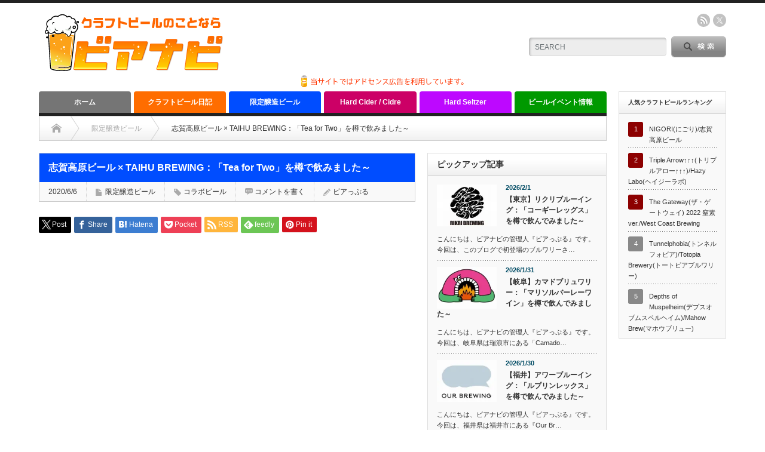

--- FILE ---
content_type: text/html; charset=UTF-8
request_url: https://beer-navi.net/7539
body_size: 31508
content:
<!DOCTYPE html PUBLIC "-//W3C//DTD XHTML 1.1//EN" "http://www.w3.org/TR/xhtml11/DTD/xhtml11.dtd"> <!--[if lt IE 9]><html xmlns="http://www.w3.org/1999/xhtml" class="ie"><![endif]--> <!--[if (gt IE 9)|!(IE)]><!--><html xmlns="http://www.w3.org/1999/xhtml"><!--<![endif]--><head profile="http://gmpg.org/xfn/11"><meta http-equiv="Content-Type" content="text/html; charset=UTF-8" /><meta http-equiv="X-UA-Compatible" content="IE=edge,chrome=1" /><meta name="viewport" content="width=device-width" /><link rel="alternate" type="application/rss+xml" title="クラフトビールのことならビアナビ RSS Feed" href="https://beer-navi.net/feed" /><link rel="alternate" type="application/atom+xml" title="クラフトビールのことならビアナビ Atom Feed" href="https://beer-navi.net/feed/atom" /><link rel="pingback" href="https://beer-navi.net/xmlrpc.php" /> <script data-cfasync="false" data-no-defer="1" data-no-minify="1" data-no-optimize="1">/*<![CDATA[*/var ewww_webp_supported=!1;function check_webp_feature(A,e){var w;e=void 0!==e?e:function(){},ewww_webp_supported?e(ewww_webp_supported):((w=new Image).onload=function(){ewww_webp_supported=0<w.width&&0<w.height,e&&e(ewww_webp_supported)},w.onerror=function(){e&&e(!1)},w.src="data:image/webp;base64,"+{alpha:"UklGRkoAAABXRUJQVlA4WAoAAAAQAAAAAAAAAAAAQUxQSAwAAAARBxAR/Q9ERP8DAABWUDggGAAAABQBAJ0BKgEAAQAAAP4AAA3AAP7mtQAAAA=="}[A])}check_webp_feature("alpha");/*]]>*/</script><script data-cfasync="false" data-no-defer="1" data-no-minify="1" data-no-optimize="1">/*<![CDATA[*/var Arrive=function(c,w){"use strict";if(c.MutationObserver&&"undefined"!=typeof HTMLElement){var r,a=0,u=(r=HTMLElement.prototype.matches||HTMLElement.prototype.webkitMatchesSelector||HTMLElement.prototype.mozMatchesSelector||HTMLElement.prototype.msMatchesSelector,{matchesSelector:function(e,t){return e instanceof HTMLElement&&r.call(e,t)},addMethod:function(e,t,r){var a=e[t];e[t]=function(){return r.length==arguments.length?r.apply(this,arguments):"function"==typeof a?a.apply(this,arguments):void 0}},callCallbacks:function(e,t){t&&t.options.onceOnly&&1==t.firedElems.length&&(e=[e[0]]);for(var r,a=0;r=e[a];a++)r&&r.callback&&r.callback.call(r.elem,r.elem);t&&t.options.onceOnly&&1==t.firedElems.length&&t.me.unbindEventWithSelectorAndCallback.call(t.target,t.selector,t.callback)},checkChildNodesRecursively:function(e,t,r,a){for(var i,n=0;i=e[n];n++)r(i,t,a)&&a.push({callback:t.callback,elem:i}),0<i.childNodes.length&&u.checkChildNodesRecursively(i.childNodes,t,r,a)},mergeArrays:function(e,t){var r,a={};for(r in e)e.hasOwnProperty(r)&&(a[r]=e[r]);for(r in t)t.hasOwnProperty(r)&&(a[r]=t[r]);return a},toElementsArray:function(e){return e=void 0!==e&&("number"!=typeof e.length||e===c)?[e]:e}}),e=(l.prototype.addEvent=function(e,t,r,a){a={target:e,selector:t,options:r,callback:a,firedElems:[]};return this._beforeAdding&&this._beforeAdding(a),this._eventsBucket.push(a),a},l.prototype.removeEvent=function(e){for(var t,r=this._eventsBucket.length-1;t=this._eventsBucket[r];r--)e(t)&&(this._beforeRemoving&&this._beforeRemoving(t),(t=this._eventsBucket.splice(r,1))&&t.length&&(t[0].callback=null))},l.prototype.beforeAdding=function(e){this._beforeAdding=e},l.prototype.beforeRemoving=function(e){this._beforeRemoving=e},l),t=function(i,n){var o=new e,l=this,s={fireOnAttributesModification:!1};return o.beforeAdding(function(t){var e=t.target;e!==c.document&&e!==c||(e=document.getElementsByTagName("html")[0]);var r=new MutationObserver(function(e){n.call(this,e,t)}),a=i(t.options);r.observe(e,a),t.observer=r,t.me=l}),o.beforeRemoving(function(e){e.observer.disconnect()}),this.bindEvent=function(e,t,r){t=u.mergeArrays(s,t);for(var a=u.toElementsArray(this),i=0;i<a.length;i++)o.addEvent(a[i],e,t,r)},this.unbindEvent=function(){var r=u.toElementsArray(this);o.removeEvent(function(e){for(var t=0;t<r.length;t++)if(this===w||e.target===r[t])return!0;return!1})},this.unbindEventWithSelectorOrCallback=function(r){var a=u.toElementsArray(this),i=r,e="function"==typeof r?function(e){for(var t=0;t<a.length;t++)if((this===w||e.target===a[t])&&e.callback===i)return!0;return!1}:function(e){for(var t=0;t<a.length;t++)if((this===w||e.target===a[t])&&e.selector===r)return!0;return!1};o.removeEvent(e)},this.unbindEventWithSelectorAndCallback=function(r,a){var i=u.toElementsArray(this);o.removeEvent(function(e){for(var t=0;t<i.length;t++)if((this===w||e.target===i[t])&&e.selector===r&&e.callback===a)return!0;return!1})},this},i=new function(){var s={fireOnAttributesModification:!1,onceOnly:!1,existing:!1};function n(e,t,r){return!(!u.matchesSelector(e,t.selector)||(e._id===w&&(e._id=a++),-1!=t.firedElems.indexOf(e._id)))&&(t.firedElems.push(e._id),!0)}var c=(i=new t(function(e){var t={attributes:!1,childList:!0,subtree:!0};return e.fireOnAttributesModification&&(t.attributes=!0),t},function(e,i){e.forEach(function(e){var t=e.addedNodes,r=e.target,a=[];null!==t&&0<t.length?u.checkChildNodesRecursively(t,i,n,a):"attributes"===e.type&&n(r,i)&&a.push({callback:i.callback,elem:r}),u.callCallbacks(a,i)})})).bindEvent;return i.bindEvent=function(e,t,r){t=void 0===r?(r=t,s):u.mergeArrays(s,t);var a=u.toElementsArray(this);if(t.existing){for(var i=[],n=0;n<a.length;n++)for(var o=a[n].querySelectorAll(e),l=0;l<o.length;l++)i.push({callback:r,elem:o[l]});if(t.onceOnly&&i.length)return r.call(i[0].elem,i[0].elem);setTimeout(u.callCallbacks,1,i)}c.call(this,e,t,r)},i},o=new function(){var a={};function i(e,t){return u.matchesSelector(e,t.selector)}var n=(o=new t(function(){return{childList:!0,subtree:!0}},function(e,r){e.forEach(function(e){var t=e.removedNodes,e=[];null!==t&&0<t.length&&u.checkChildNodesRecursively(t,r,i,e),u.callCallbacks(e,r)})})).bindEvent;return o.bindEvent=function(e,t,r){t=void 0===r?(r=t,a):u.mergeArrays(a,t),n.call(this,e,t,r)},o};d(HTMLElement.prototype),d(NodeList.prototype),d(HTMLCollection.prototype),d(HTMLDocument.prototype),d(Window.prototype);var n={};return s(i,n,"unbindAllArrive"),s(o,n,"unbindAllLeave"),n}function l(){this._eventsBucket=[],this._beforeAdding=null,this._beforeRemoving=null}function s(e,t,r){u.addMethod(t,r,e.unbindEvent),u.addMethod(t,r,e.unbindEventWithSelectorOrCallback),u.addMethod(t,r,e.unbindEventWithSelectorAndCallback)}function d(e){e.arrive=i.bindEvent,s(i,e,"unbindArrive"),e.leave=o.bindEvent,s(o,e,"unbindLeave")}}(window,void 0),ewww_webp_supported=!1;function check_webp_feature(e,t){var r;ewww_webp_supported?t(ewww_webp_supported):((r=new Image).onload=function(){ewww_webp_supported=0<r.width&&0<r.height,t(ewww_webp_supported)},r.onerror=function(){t(!1)},r.src="data:image/webp;base64,"+{alpha:"UklGRkoAAABXRUJQVlA4WAoAAAAQAAAAAAAAAAAAQUxQSAwAAAARBxAR/Q9ERP8DAABWUDggGAAAABQBAJ0BKgEAAQAAAP4AAA3AAP7mtQAAAA==",animation:"UklGRlIAAABXRUJQVlA4WAoAAAASAAAAAAAAAAAAQU5JTQYAAAD/////AABBTk1GJgAAAAAAAAAAAAAAAAAAAGQAAABWUDhMDQAAAC8AAAAQBxAREYiI/gcA"}[e])}function ewwwLoadImages(e){if(e){for(var t=document.querySelectorAll(".batch-image img, .image-wrapper a, .ngg-pro-masonry-item a, .ngg-galleria-offscreen-seo-wrapper a"),r=0,a=t.length;r<a;r++)ewwwAttr(t[r],"data-src",t[r].getAttribute("data-webp")),ewwwAttr(t[r],"data-thumbnail",t[r].getAttribute("data-webp-thumbnail"));for(var i=document.querySelectorAll("div.woocommerce-product-gallery__image"),r=0,a=i.length;r<a;r++)ewwwAttr(i[r],"data-thumb",i[r].getAttribute("data-webp-thumb"))}for(var n=document.querySelectorAll("video"),r=0,a=n.length;r<a;r++)ewwwAttr(n[r],"poster",e?n[r].getAttribute("data-poster-webp"):n[r].getAttribute("data-poster-image"));for(var o,l=document.querySelectorAll("img.ewww_webp_lazy_load"),r=0,a=l.length;r<a;r++)e&&(ewwwAttr(l[r],"data-lazy-srcset",l[r].getAttribute("data-lazy-srcset-webp")),ewwwAttr(l[r],"data-srcset",l[r].getAttribute("data-srcset-webp")),ewwwAttr(l[r],"data-lazy-src",l[r].getAttribute("data-lazy-src-webp")),ewwwAttr(l[r],"data-src",l[r].getAttribute("data-src-webp")),ewwwAttr(l[r],"data-orig-file",l[r].getAttribute("data-webp-orig-file")),ewwwAttr(l[r],"data-medium-file",l[r].getAttribute("data-webp-medium-file")),ewwwAttr(l[r],"data-large-file",l[r].getAttribute("data-webp-large-file")),null!=(o=l[r].getAttribute("srcset"))&&!1!==o&&o.includes("R0lGOD")&&ewwwAttr(l[r],"src",l[r].getAttribute("data-lazy-src-webp"))),l[r].className=l[r].className.replace(/\bewww_webp_lazy_load\b/,"");for(var s=document.querySelectorAll(".ewww_webp"),r=0,a=s.length;r<a;r++)e?(ewwwAttr(s[r],"srcset",s[r].getAttribute("data-srcset-webp")),ewwwAttr(s[r],"src",s[r].getAttribute("data-src-webp")),ewwwAttr(s[r],"data-orig-file",s[r].getAttribute("data-webp-orig-file")),ewwwAttr(s[r],"data-medium-file",s[r].getAttribute("data-webp-medium-file")),ewwwAttr(s[r],"data-large-file",s[r].getAttribute("data-webp-large-file")),ewwwAttr(s[r],"data-large_image",s[r].getAttribute("data-webp-large_image")),ewwwAttr(s[r],"data-src",s[r].getAttribute("data-webp-src"))):(ewwwAttr(s[r],"srcset",s[r].getAttribute("data-srcset-img")),ewwwAttr(s[r],"src",s[r].getAttribute("data-src-img"))),s[r].className=s[r].className.replace(/\bewww_webp\b/,"ewww_webp_loaded");window.jQuery&&jQuery.fn.isotope&&jQuery.fn.imagesLoaded&&(jQuery(".fusion-posts-container-infinite").imagesLoaded(function(){jQuery(".fusion-posts-container-infinite").hasClass("isotope")&&jQuery(".fusion-posts-container-infinite").isotope()}),jQuery(".fusion-portfolio:not(.fusion-recent-works) .fusion-portfolio-wrapper").imagesLoaded(function(){jQuery(".fusion-portfolio:not(.fusion-recent-works) .fusion-portfolio-wrapper").isotope()}))}function ewwwWebPInit(e){ewwwLoadImages(e),ewwwNggLoadGalleries(e),document.arrive(".ewww_webp",function(){ewwwLoadImages(e)}),document.arrive(".ewww_webp_lazy_load",function(){ewwwLoadImages(e)}),document.arrive("videos",function(){ewwwLoadImages(e)}),"loading"==document.readyState?document.addEventListener("DOMContentLoaded",ewwwJSONParserInit):("undefined"!=typeof galleries&&ewwwNggParseGalleries(e),ewwwWooParseVariations(e))}function ewwwAttr(e,t,r){null!=r&&!1!==r&&e.setAttribute(t,r)}function ewwwJSONParserInit(){"undefined"!=typeof galleries&&check_webp_feature("alpha",ewwwNggParseGalleries),check_webp_feature("alpha",ewwwWooParseVariations)}function ewwwWooParseVariations(e){if(e)for(var t=document.querySelectorAll("form.variations_form"),r=0,a=t.length;r<a;r++){var i=t[r].getAttribute("data-product_variations"),n=!1;try{for(var o in i=JSON.parse(i))void 0!==i[o]&&void 0!==i[o].image&&(void 0!==i[o].image.src_webp&&(i[o].image.src=i[o].image.src_webp,n=!0),void 0!==i[o].image.srcset_webp&&(i[o].image.srcset=i[o].image.srcset_webp,n=!0),void 0!==i[o].image.full_src_webp&&(i[o].image.full_src=i[o].image.full_src_webp,n=!0),void 0!==i[o].image.gallery_thumbnail_src_webp&&(i[o].image.gallery_thumbnail_src=i[o].image.gallery_thumbnail_src_webp,n=!0),void 0!==i[o].image.thumb_src_webp&&(i[o].image.thumb_src=i[o].image.thumb_src_webp,n=!0));n&&ewwwAttr(t[r],"data-product_variations",JSON.stringify(i))}catch(e){}}}function ewwwNggParseGalleries(e){if(e)for(var t in galleries){var r=galleries[t];galleries[t].images_list=ewwwNggParseImageList(r.images_list)}}function ewwwNggLoadGalleries(e){e&&document.addEventListener("ngg.galleria.themeadded",function(e,t){window.ngg_galleria._create_backup=window.ngg_galleria.create,window.ngg_galleria.create=function(e,t){var r=$(e).data("id");return galleries["gallery_"+r].images_list=ewwwNggParseImageList(galleries["gallery_"+r].images_list),window.ngg_galleria._create_backup(e,t)}})}function ewwwNggParseImageList(e){for(var t in e){var r=e[t];if(void 0!==r["image-webp"]&&(e[t].image=r["image-webp"],delete e[t]["image-webp"]),void 0!==r["thumb-webp"]&&(e[t].thumb=r["thumb-webp"],delete e[t]["thumb-webp"]),void 0!==r.full_image_webp&&(e[t].full_image=r.full_image_webp,delete e[t].full_image_webp),void 0!==r.srcsets)for(var a in r.srcsets)nggSrcset=r.srcsets[a],void 0!==r.srcsets[a+"-webp"]&&(e[t].srcsets[a]=r.srcsets[a+"-webp"],delete e[t].srcsets[a+"-webp"]);if(void 0!==r.full_srcsets)for(var i in r.full_srcsets)nggFSrcset=r.full_srcsets[i],void 0!==r.full_srcsets[i+"-webp"]&&(e[t].full_srcsets[i]=r.full_srcsets[i+"-webp"],delete e[t].full_srcsets[i+"-webp"])}return e}check_webp_feature("alpha",ewwwWebPInit);/*]]>*/</script><meta name='robots' content='max-image-preview:large' /><meta name="google-site-verification" content="AcQal8wR3vy9s93Q0pcfH3DoYgqau6po0WErAXtk6tA" /><link rel='dns-prefetch' href='//stats.wp.com' /><link rel='preconnect' href='//i0.wp.com' /><link rel="alternate" type="application/rss+xml" title="クラフトビールのことならビアナビ &raquo; 志賀高原ビール × TAIHU BREWING：「Tea for Two」を樽で飲みました～ のコメントのフィード" href="https://beer-navi.net/7539/feed" /><link rel="alternate" title="oEmbed (JSON)" type="application/json+oembed" href="https://beer-navi.net/wp-json/oembed/1.0/embed?url=https%3A%2F%2Fbeer-navi.net%2F7539" /><link rel="alternate" title="oEmbed (XML)" type="text/xml+oembed" href="https://beer-navi.net/wp-json/oembed/1.0/embed?url=https%3A%2F%2Fbeer-navi.net%2F7539&#038;format=xml" /><title>志賀高原ビール × TAIHU BREWING：「Tea for Two」を樽で飲みました～ | クラフトビールのことならビアナビ</title><meta name="description" content="こんにちは、ビアナビの管理人『ビアっぷる』です。 今回は、長野県は下高井郡にある『志賀高原ビール』さんと 、台湾の『TAIHU BREWING(タイフーブルーイング)』さんとの限定コラボビール、「Tea for Two(ティー・フォー・トゥ"><link rel="canonical" href="https://beer-navi.net/7539"><meta property="og:locale" content="ja_JP"><meta property="og:type" content="article"><meta property="og:image" content="https://i0.wp.com/beer-navi.net/wp-content/uploads/2018/09/navi3.jpg?fit=650%2C330&#038;ssl=1"><meta property="og:title" content="志賀高原ビール × TAIHU BREWING：「Tea for Two」を樽で飲みました～ | クラフトビールのことならビアナビ"><meta property="og:description" content="こんにちは、ビアナビの管理人『ビアっぷる』です。 今回は、長野県は下高井郡にある『志賀高原ビール』さんと 、台湾の『TAIHU BREWING(タイフーブルーイング)』さんとの限定コラボビール、「Tea for Two(ティー・フォー・トゥ"><meta property="og:url" content="https://beer-navi.net/7539"><meta property="og:site_name" content="クラフトビールのことならビアナビ"><meta name="twitter:card" content="summary_large_image"><meta name="twitter:site" content="beeeernavi"> <style id='wp-img-auto-sizes-contain-inline-css' type='text/css'>img:is([sizes=auto i],[sizes^="auto," i]){contain-intrinsic-size:3000px 1500px}</style><style id='wp-block-library-inline-css' type='text/css'>/*<![CDATA[*/:root{--wp-block-synced-color:#7a00df;--wp-block-synced-color--rgb:122,0,223;--wp-bound-block-color:var(--wp-block-synced-color);--wp-editor-canvas-background:#ddd;--wp-admin-theme-color:#007cba;--wp-admin-theme-color--rgb:0,124,186;--wp-admin-theme-color-darker-10:#006ba1;--wp-admin-theme-color-darker-10--rgb:0,107,160.5;--wp-admin-theme-color-darker-20:#005a87;--wp-admin-theme-color-darker-20--rgb:0,90,135;--wp-admin-border-width-focus:2px}@media (min-resolution:192dpi){:root{--wp-admin-border-width-focus:1.5px}}.wp-element-button{cursor:pointer}:root .has-very-light-gray-background-color{background-color:#eee}:root .has-very-dark-gray-background-color{background-color:#313131}:root .has-very-light-gray-color{color:#eee}:root .has-very-dark-gray-color{color:#313131}:root .has-vivid-green-cyan-to-vivid-cyan-blue-gradient-background{background:linear-gradient(135deg,#00d084,#0693e3)}:root .has-purple-crush-gradient-background{background:linear-gradient(135deg,#34e2e4,#4721fb 50%,#ab1dfe)}:root .has-hazy-dawn-gradient-background{background:linear-gradient(135deg,#faaca8,#dad0ec)}:root .has-subdued-olive-gradient-background{background:linear-gradient(135deg,#fafae1,#67a671)}:root .has-atomic-cream-gradient-background{background:linear-gradient(135deg,#fdd79a,#004a59)}:root .has-nightshade-gradient-background{background:linear-gradient(135deg,#330968,#31cdcf)}:root .has-midnight-gradient-background{background:linear-gradient(135deg,#020381,#2874fc)}:root{--wp--preset--font-size--normal:16px;--wp--preset--font-size--huge:42px}.has-regular-font-size{font-size:1em}.has-larger-font-size{font-size:2.625em}.has-normal-font-size{font-size:var(--wp--preset--font-size--normal)}.has-huge-font-size{font-size:var(--wp--preset--font-size--huge)}.has-text-align-center{text-align:center}.has-text-align-left{text-align:left}.has-text-align-right{text-align:right}.has-fit-text{white-space:nowrap!important}#end-resizable-editor-section{display:none}.aligncenter{clear:both}.items-justified-left{justify-content:flex-start}.items-justified-center{justify-content:center}.items-justified-right{justify-content:flex-end}.items-justified-space-between{justify-content:space-between}.screen-reader-text{border:0;clip-path:inset(50%);height:1px;margin:-1px;overflow:hidden;padding:0;position:absolute;width:1px;word-wrap:normal!important}.screen-reader-text:focus{background-color:#ddd;clip-path:none;color:#444;display:block;font-size:1em;height:auto;left:5px;line-height:normal;padding:15px 23px 14px;text-decoration:none;top:5px;width:auto;z-index:100000}html :where(.has-border-color){border-style:solid}html :where([style*=border-top-color]){border-top-style:solid}html :where([style*=border-right-color]){border-right-style:solid}html :where([style*=border-bottom-color]){border-bottom-style:solid}html :where([style*=border-left-color]){border-left-style:solid}html :where([style*=border-width]){border-style:solid}html :where([style*=border-top-width]){border-top-style:solid}html :where([style*=border-right-width]){border-right-style:solid}html :where([style*=border-bottom-width]){border-bottom-style:solid}html :where([style*=border-left-width]){border-left-style:solid}html :where(img[class*=wp-image-]){height:auto;max-width:100%}:where(figure){margin:0 0 1em}html :where(.is-position-sticky){--wp-admin--admin-bar--position-offset:var(--wp-admin--admin-bar--height,0px)}@media screen and (max-width:600px){html :where(.is-position-sticky){--wp-admin--admin-bar--position-offset:0px}}/*]]>*/</style><style id='wp-block-heading-inline-css' type='text/css'>h1:where(.wp-block-heading).has-background,h2:where(.wp-block-heading).has-background,h3:where(.wp-block-heading).has-background,h4:where(.wp-block-heading).has-background,h5:where(.wp-block-heading).has-background,h6:where(.wp-block-heading).has-background{padding:1.25em 2.375em}h1.has-text-align-left[style*=writing-mode]:where([style*=vertical-lr]),h1.has-text-align-right[style*=writing-mode]:where([style*=vertical-rl]),h2.has-text-align-left[style*=writing-mode]:where([style*=vertical-lr]),h2.has-text-align-right[style*=writing-mode]:where([style*=vertical-rl]),h3.has-text-align-left[style*=writing-mode]:where([style*=vertical-lr]),h3.has-text-align-right[style*=writing-mode]:where([style*=vertical-rl]),h4.has-text-align-left[style*=writing-mode]:where([style*=vertical-lr]),h4.has-text-align-right[style*=writing-mode]:where([style*=vertical-rl]),h5.has-text-align-left[style*=writing-mode]:where([style*=vertical-lr]),h5.has-text-align-right[style*=writing-mode]:where([style*=vertical-rl]),h6.has-text-align-left[style*=writing-mode]:where([style*=vertical-lr]),h6.has-text-align-right[style*=writing-mode]:where([style*=vertical-rl]){rotate:180deg}</style><style id='wp-block-image-inline-css' type='text/css'>/*<![CDATA[*/.wp-block-image>a,.wp-block-image>figure>a{display:inline-block}.wp-block-image img{box-sizing:border-box;height:auto;max-width:100%;vertical-align:bottom}@media not (prefers-reduced-motion){.wp-block-image img.hide{visibility:hidden}.wp-block-image img.show{animation:show-content-image .4s}}.wp-block-image[style*=border-radius] img,.wp-block-image[style*=border-radius]>a{border-radius:inherit}.wp-block-image.has-custom-border img{box-sizing:border-box}.wp-block-image.aligncenter{text-align:center}.wp-block-image.alignfull>a,.wp-block-image.alignwide>a{width:100%}.wp-block-image.alignfull img,.wp-block-image.alignwide img{height:auto;width:100%}.wp-block-image .aligncenter,.wp-block-image .alignleft,.wp-block-image .alignright,.wp-block-image.aligncenter,.wp-block-image.alignleft,.wp-block-image.alignright{display:table}.wp-block-image .aligncenter>figcaption,.wp-block-image .alignleft>figcaption,.wp-block-image .alignright>figcaption,.wp-block-image.aligncenter>figcaption,.wp-block-image.alignleft>figcaption,.wp-block-image.alignright>figcaption{caption-side:bottom;display:table-caption}.wp-block-image .alignleft{float:left;margin:.5em 1em .5em 0}.wp-block-image .alignright{float:right;margin:.5em 0 .5em 1em}.wp-block-image .aligncenter{margin-left:auto;margin-right:auto}.wp-block-image :where(figcaption){margin-bottom:1em;margin-top:.5em}.wp-block-image.is-style-circle-mask img{border-radius:9999px}@supports ((-webkit-mask-image:none) or (mask-image:none)) or (-webkit-mask-image:none){.wp-block-image.is-style-circle-mask img{border-radius:0;-webkit-mask-image:url('data:image/svg+xml;utf8,<svg viewBox="0 0 100 100" xmlns="http://www.w3.org/2000/svg"><circle cx="50" cy="50" r="50"/></svg>');mask-image:url('data:image/svg+xml;utf8,<svg viewBox="0 0 100 100" xmlns="http://www.w3.org/2000/svg"><circle cx="50" cy="50" r="50"/></svg>');mask-mode:alpha;-webkit-mask-position:center;mask-position:center;-webkit-mask-repeat:no-repeat;mask-repeat:no-repeat;-webkit-mask-size:contain;mask-size:contain}}:root :where(.wp-block-image.is-style-rounded img,.wp-block-image .is-style-rounded img){border-radius:9999px}.wp-block-image figure{margin:0}.wp-lightbox-container{display:flex;flex-direction:column;position:relative}.wp-lightbox-container img{cursor:zoom-in}.wp-lightbox-container img:hover+button{opacity:1}.wp-lightbox-container button{align-items:center;backdrop-filter:blur(16px) saturate(180%);background-color:#5a5a5a40;border:none;border-radius:4px;cursor:zoom-in;display:flex;height:20px;justify-content:center;opacity:0;padding:0;position:absolute;right:16px;text-align:center;top:16px;width:20px;z-index:100}@media not (prefers-reduced-motion){.wp-lightbox-container button{transition:opacity .2s ease}}.wp-lightbox-container button:focus-visible{outline:3px auto #5a5a5a40;outline:3px auto -webkit-focus-ring-color;outline-offset:3px}.wp-lightbox-container button:hover{cursor:pointer;opacity:1}.wp-lightbox-container button:focus{opacity:1}.wp-lightbox-container button:focus,.wp-lightbox-container button:hover,.wp-lightbox-container button:not(:hover):not(:active):not(.has-background){background-color:#5a5a5a40;border:none}.wp-lightbox-overlay{box-sizing:border-box;cursor:zoom-out;height:100vh;left:0;overflow:hidden;position:fixed;top:0;visibility:hidden;width:100%;z-index:100000}.wp-lightbox-overlay .close-button{align-items:center;cursor:pointer;display:flex;justify-content:center;min-height:40px;min-width:40px;padding:0;position:absolute;right:calc(env(safe-area-inset-right) + 16px);top:calc(env(safe-area-inset-top) + 16px);z-index:5000000}.wp-lightbox-overlay .close-button:focus,.wp-lightbox-overlay .close-button:hover,.wp-lightbox-overlay .close-button:not(:hover):not(:active):not(.has-background){background:0 0;border:none}.wp-lightbox-overlay .lightbox-image-container{height:var(--wp--lightbox-container-height);left:50%;overflow:hidden;position:absolute;top:50%;transform:translate(-50%,-50%);transform-origin:top left;width:var(--wp--lightbox-container-width);z-index:9999999999}.wp-lightbox-overlay .wp-block-image{align-items:center;box-sizing:border-box;display:flex;height:100%;justify-content:center;margin:0;position:relative;transform-origin:0 0;width:100%;z-index:3000000}.wp-lightbox-overlay .wp-block-image img{height:var(--wp--lightbox-image-height);min-height:var(--wp--lightbox-image-height);min-width:var(--wp--lightbox-image-width);width:var(--wp--lightbox-image-width)}.wp-lightbox-overlay .wp-block-image figcaption{display:none}.wp-lightbox-overlay button{background:0 0;border:none}.wp-lightbox-overlay .scrim{background-color:#fff;height:100%;opacity:.9;position:absolute;width:100%;z-index:2000000}.wp-lightbox-overlay.active{visibility:visible}@media not (prefers-reduced-motion){.wp-lightbox-overlay.active{animation:turn-on-visibility .25s both}.wp-lightbox-overlay.active img{animation:turn-on-visibility .35s both}.wp-lightbox-overlay.show-closing-animation:not(.active){animation:turn-off-visibility .35s both}.wp-lightbox-overlay.show-closing-animation:not(.active) img{animation:turn-off-visibility .25s both}.wp-lightbox-overlay.zoom.active{animation:none;opacity:1;visibility:visible}.wp-lightbox-overlay.zoom.active .lightbox-image-container{animation:lightbox-zoom-in .4s}.wp-lightbox-overlay.zoom.active .lightbox-image-container img{animation:none}.wp-lightbox-overlay.zoom.active .scrim{animation:turn-on-visibility .4s forwards}.wp-lightbox-overlay.zoom.show-closing-animation:not(.active){animation:none}.wp-lightbox-overlay.zoom.show-closing-animation:not(.active) .lightbox-image-container{animation:lightbox-zoom-out .4s}.wp-lightbox-overlay.zoom.show-closing-animation:not(.active) .lightbox-image-container img{animation:none}.wp-lightbox-overlay.zoom.show-closing-animation:not(.active) .scrim{animation:turn-off-visibility .4s forwards}}@keyframes show-content-image{0%{visibility:hidden}99%{visibility:hidden}to{visibility:visible}}@keyframes turn-on-visibility{0%{opacity:0}to{opacity:1}}@keyframes turn-off-visibility{0%{opacity:1;visibility:visible}99%{opacity:0;visibility:visible}to{opacity:0;visibility:hidden}}@keyframes lightbox-zoom-in{0%{transform:translate(calc((-100vw + var(--wp--lightbox-scrollbar-width))/2 + var(--wp--lightbox-initial-left-position)),calc(-50vh + var(--wp--lightbox-initial-top-position))) scale(var(--wp--lightbox-scale))}to{transform:translate(-50%,-50%) scale(1)}}@keyframes lightbox-zoom-out{0%{transform:translate(-50%,-50%) scale(1);visibility:visible}99%{visibility:visible}to{transform:translate(calc((-100vw + var(--wp--lightbox-scrollbar-width))/2 + var(--wp--lightbox-initial-left-position)),calc(-50vh + var(--wp--lightbox-initial-top-position))) scale(var(--wp--lightbox-scale));visibility:hidden}}/*]]>*/</style><style id='wp-block-paragraph-inline-css' type='text/css'>.is-small-text{font-size:.875em}.is-regular-text{font-size:1em}.is-large-text{font-size:2.25em}.is-larger-text{font-size:3em}.has-drop-cap:not(:focus):first-letter {float:left;font-size:8.4em;font-style:normal;font-weight:100;line-height:.68;margin:.05em .1em 0 0;text-transform:uppercase}body.rtl .has-drop-cap:not(:focus):first-letter {float:none;margin-left:.1em}p.has-drop-cap.has-background{overflow:hidden}:root :where(p.has-background){padding:1.25em 2.375em}:where(p.has-text-color:not(.has-link-color)) a{color:inherit}p.has-text-align-left[style*="writing-mode:vertical-lr"],p.has-text-align-right[style*="writing-mode:vertical-rl"]{rotate:180deg}</style><style id='global-styles-inline-css' type='text/css'>/*<![CDATA[*/:root{--wp--preset--aspect-ratio--square:1;--wp--preset--aspect-ratio--4-3:4/3;--wp--preset--aspect-ratio--3-4:3/4;--wp--preset--aspect-ratio--3-2:3/2;--wp--preset--aspect-ratio--2-3:2/3;--wp--preset--aspect-ratio--16-9:16/9;--wp--preset--aspect-ratio--9-16:9/16;--wp--preset--color--black:#000;--wp--preset--color--cyan-bluish-gray:#abb8c3;--wp--preset--color--white:#fff;--wp--preset--color--pale-pink:#f78da7;--wp--preset--color--vivid-red:#cf2e2e;--wp--preset--color--luminous-vivid-orange:#ff6900;--wp--preset--color--luminous-vivid-amber:#fcb900;--wp--preset--color--light-green-cyan:#7bdcb5;--wp--preset--color--vivid-green-cyan:#00d084;--wp--preset--color--pale-cyan-blue:#8ed1fc;--wp--preset--color--vivid-cyan-blue:#0693e3;--wp--preset--color--vivid-purple:#9b51e0;--wp--preset--gradient--vivid-cyan-blue-to-vivid-purple:linear-gradient(135deg,#0693e3 0%,#9b51e0 100%);--wp--preset--gradient--light-green-cyan-to-vivid-green-cyan:linear-gradient(135deg,#7adcb4 0%,#00d082 100%);--wp--preset--gradient--luminous-vivid-amber-to-luminous-vivid-orange:linear-gradient(135deg,#fcb900 0%,#ff6900 100%);--wp--preset--gradient--luminous-vivid-orange-to-vivid-red:linear-gradient(135deg,#ff6900 0%,#cf2e2e 100%);--wp--preset--gradient--very-light-gray-to-cyan-bluish-gray:linear-gradient(135deg,#eee 0%,#a9b8c3 100%);--wp--preset--gradient--cool-to-warm-spectrum:linear-gradient(135deg,#4aeadc 0%,#9778d1 20%,#cf2aba 40%,#ee2c82 60%,#fb6962 80%,#fef84c 100%);--wp--preset--gradient--blush-light-purple:linear-gradient(135deg,#ffceec 0%,#9896f0 100%);--wp--preset--gradient--blush-bordeaux:linear-gradient(135deg,#fecda5 0%,#fe2d2d 50%,#6b003e 100%);--wp--preset--gradient--luminous-dusk:linear-gradient(135deg,#ffcb70 0%,#c751c0 50%,#4158d0 100%);--wp--preset--gradient--pale-ocean:linear-gradient(135deg,#fff5cb 0%,#b6e3d4 50%,#33a7b5 100%);--wp--preset--gradient--electric-grass:linear-gradient(135deg,#caf880 0%,#71ce7e 100%);--wp--preset--gradient--midnight:linear-gradient(135deg,#020381 0%,#2874fc 100%);--wp--preset--font-size--small:13px;--wp--preset--font-size--medium:20px;--wp--preset--font-size--large:36px;--wp--preset--font-size--x-large:42px;--wp--preset--spacing--20:.44rem;--wp--preset--spacing--30:.67rem;--wp--preset--spacing--40:1rem;--wp--preset--spacing--50:1.5rem;--wp--preset--spacing--60:2.25rem;--wp--preset--spacing--70:3.38rem;--wp--preset--spacing--80:5.06rem;--wp--preset--shadow--natural:6px 6px 9px rgba(0,0,0,.2);--wp--preset--shadow--deep:12px 12px 50px rgba(0,0,0,.4);--wp--preset--shadow--sharp:6px 6px 0px rgba(0,0,0,.2);--wp--preset--shadow--outlined:6px 6px 0px -3px #fff,6px 6px #000;--wp--preset--shadow--crisp:6px 6px 0px #000}:where(.is-layout-flex){gap:.5em}:where(.is-layout-grid){gap:.5em}body .is-layout-flex{display:flex}.is-layout-flex{flex-wrap:wrap;align-items:center}.is-layout-flex>:is(*,div){margin:0}body .is-layout-grid{display:grid}.is-layout-grid>:is(*,div){margin:0}:where(.wp-block-columns.is-layout-flex){gap:2em}:where(.wp-block-columns.is-layout-grid){gap:2em}:where(.wp-block-post-template.is-layout-flex){gap:1.25em}:where(.wp-block-post-template.is-layout-grid){gap:1.25em}.has-black-color{color:var(--wp--preset--color--black) !important}.has-cyan-bluish-gray-color{color:var(--wp--preset--color--cyan-bluish-gray) !important}.has-white-color{color:var(--wp--preset--color--white) !important}.has-pale-pink-color{color:var(--wp--preset--color--pale-pink) !important}.has-vivid-red-color{color:var(--wp--preset--color--vivid-red) !important}.has-luminous-vivid-orange-color{color:var(--wp--preset--color--luminous-vivid-orange) !important}.has-luminous-vivid-amber-color{color:var(--wp--preset--color--luminous-vivid-amber) !important}.has-light-green-cyan-color{color:var(--wp--preset--color--light-green-cyan) !important}.has-vivid-green-cyan-color{color:var(--wp--preset--color--vivid-green-cyan) !important}.has-pale-cyan-blue-color{color:var(--wp--preset--color--pale-cyan-blue) !important}.has-vivid-cyan-blue-color{color:var(--wp--preset--color--vivid-cyan-blue) !important}.has-vivid-purple-color{color:var(--wp--preset--color--vivid-purple) !important}.has-black-background-color{background-color:var(--wp--preset--color--black) !important}.has-cyan-bluish-gray-background-color{background-color:var(--wp--preset--color--cyan-bluish-gray) !important}.has-white-background-color{background-color:var(--wp--preset--color--white) !important}.has-pale-pink-background-color{background-color:var(--wp--preset--color--pale-pink) !important}.has-vivid-red-background-color{background-color:var(--wp--preset--color--vivid-red) !important}.has-luminous-vivid-orange-background-color{background-color:var(--wp--preset--color--luminous-vivid-orange) !important}.has-luminous-vivid-amber-background-color{background-color:var(--wp--preset--color--luminous-vivid-amber) !important}.has-light-green-cyan-background-color{background-color:var(--wp--preset--color--light-green-cyan) !important}.has-vivid-green-cyan-background-color{background-color:var(--wp--preset--color--vivid-green-cyan) !important}.has-pale-cyan-blue-background-color{background-color:var(--wp--preset--color--pale-cyan-blue) !important}.has-vivid-cyan-blue-background-color{background-color:var(--wp--preset--color--vivid-cyan-blue) !important}.has-vivid-purple-background-color{background-color:var(--wp--preset--color--vivid-purple) !important}.has-black-border-color{border-color:var(--wp--preset--color--black) !important}.has-cyan-bluish-gray-border-color{border-color:var(--wp--preset--color--cyan-bluish-gray) !important}.has-white-border-color{border-color:var(--wp--preset--color--white) !important}.has-pale-pink-border-color{border-color:var(--wp--preset--color--pale-pink) !important}.has-vivid-red-border-color{border-color:var(--wp--preset--color--vivid-red) !important}.has-luminous-vivid-orange-border-color{border-color:var(--wp--preset--color--luminous-vivid-orange) !important}.has-luminous-vivid-amber-border-color{border-color:var(--wp--preset--color--luminous-vivid-amber) !important}.has-light-green-cyan-border-color{border-color:var(--wp--preset--color--light-green-cyan) !important}.has-vivid-green-cyan-border-color{border-color:var(--wp--preset--color--vivid-green-cyan) !important}.has-pale-cyan-blue-border-color{border-color:var(--wp--preset--color--pale-cyan-blue) !important}.has-vivid-cyan-blue-border-color{border-color:var(--wp--preset--color--vivid-cyan-blue) !important}.has-vivid-purple-border-color{border-color:var(--wp--preset--color--vivid-purple) !important}.has-vivid-cyan-blue-to-vivid-purple-gradient-background{background:var(--wp--preset--gradient--vivid-cyan-blue-to-vivid-purple) !important}.has-light-green-cyan-to-vivid-green-cyan-gradient-background{background:var(--wp--preset--gradient--light-green-cyan-to-vivid-green-cyan) !important}.has-luminous-vivid-amber-to-luminous-vivid-orange-gradient-background{background:var(--wp--preset--gradient--luminous-vivid-amber-to-luminous-vivid-orange) !important}.has-luminous-vivid-orange-to-vivid-red-gradient-background{background:var(--wp--preset--gradient--luminous-vivid-orange-to-vivid-red) !important}.has-very-light-gray-to-cyan-bluish-gray-gradient-background{background:var(--wp--preset--gradient--very-light-gray-to-cyan-bluish-gray) !important}.has-cool-to-warm-spectrum-gradient-background{background:var(--wp--preset--gradient--cool-to-warm-spectrum) !important}.has-blush-light-purple-gradient-background{background:var(--wp--preset--gradient--blush-light-purple) !important}.has-blush-bordeaux-gradient-background{background:var(--wp--preset--gradient--blush-bordeaux) !important}.has-luminous-dusk-gradient-background{background:var(--wp--preset--gradient--luminous-dusk) !important}.has-pale-ocean-gradient-background{background:var(--wp--preset--gradient--pale-ocean) !important}.has-electric-grass-gradient-background{background:var(--wp--preset--gradient--electric-grass) !important}.has-midnight-gradient-background{background:var(--wp--preset--gradient--midnight) !important}.has-small-font-size{font-size:var(--wp--preset--font-size--small) !important}.has-medium-font-size{font-size:var(--wp--preset--font-size--medium) !important}.has-large-font-size{font-size:var(--wp--preset--font-size--large) !important}.has-x-large-font-size{font-size:var(--wp--preset--font-size--x-large) !important}/*]]>*/</style><style id='classic-theme-styles-inline-css' type='text/css'>/*! This file is auto-generated */
.wp-block-button__link{color:#fff;background-color:#32373c;border-radius:9999px;box-shadow:none;text-decoration:none;padding:calc(.667em + 2px) calc(1.333em + 2px);font-size:1.125em}.wp-block-file__button{background:#32373c;color:#fff;text-decoration:none}</style><link rel='stylesheet' id='wp-components-css' href='https://beer-navi.net/wp-includes/css/dist/components/style.min.css?ver=6.9' type='text/css' media='all' /><link rel='stylesheet' id='wp-preferences-css' href='https://beer-navi.net/wp-includes/css/dist/preferences/style.min.css?ver=6.9' type='text/css' media='all' /><link rel='stylesheet' id='wp-block-editor-css' href='https://beer-navi.net/wp-includes/css/dist/block-editor/style.min.css?ver=6.9' type='text/css' media='all' /><link rel='stylesheet' id='popup-maker-block-library-style-css' href='https://beer-navi.net/wp-content/cache/autoptimize/css/autoptimize_single_9963176ef6137ecf4405a5ccd36aa797.css?ver=dbea705cfafe089d65f1' type='text/css' media='all' /><link rel='stylesheet' id='contact-form-7-css' href='https://beer-navi.net/wp-content/cache/autoptimize/css/autoptimize_single_64ac31699f5326cb3c76122498b76f66.css?ver=6.1.4' type='text/css' media='all' /><link rel='stylesheet' id='parent-style-css' href='https://beer-navi.net/wp-content/cache/autoptimize/css/autoptimize_single_d5e7ad6dd2a8a34841edd72476c54741.css?ver=6.9' type='text/css' media='all' /><link rel='stylesheet' id='popup-maker-site-css' href='//beer-navi.net/wp-content/uploads/pum/pum-site-styles.css?generated=1755212429&#038;ver=1.21.5' type='text/css' media='all' /> <script type="text/javascript" src="https://beer-navi.net/wp-includes/js/jquery/jquery.min.js?ver=3.7.1" id="jquery-core-js"></script> <script type="text/javascript" src="https://beer-navi.net/wp-includes/js/jquery/jquery-migrate.min.js?ver=3.4.1" id="jquery-migrate-js"></script> <link rel="https://api.w.org/" href="https://beer-navi.net/wp-json/" /><link rel="alternate" title="JSON" type="application/json" href="https://beer-navi.net/wp-json/wp/v2/posts/7539" /><link rel='shortlink' href='https://wp.me/p9cTkQ-1XB' /><style type="text/css" id="simple-css-output">@charset "utf-8";a:link,a:visited,a:active{text-decoration:none;color:#333}.pure-img{display:block;width:100%;height:auto}.entry-content{border-right-width:1px;border-bottom-width:1px;border-left-width:1px;border-left-style:solid;border-left-color:#ccc;border-bottom-style:solid;border-bottom-color:#ccc;border-right-style:solid;border-right-color:#ccc;margin-bottom:20px}.popmake-title{font-weight:700;color:#fff;position:relative;padding:.6em;background:#ff7400;margin-bottom:20px}.popmake-title:after{position:absolute;content:'';top:100%;left:80px;border:15px solid transparent;border-top:15px solid #ff7400;width:0;height:0}.popmake-content{outline:none;-webkit-tap-highlight-color:rgba(0,0,0,0)}.pum-content.popmake-content ul li{display:block;margin-bottom:10px}.post h2{color:#630;padding:.5em;display:block;background:#fc0;line-height:1.3!important;vertical-align:middle!important;border-radius:25px 0 0 25px;font-size:120%!important}.post h3{color:#630;position:relative;padding-left:25px;font-size:120%!important}.post h3:before{position:absolute;content:'';bottom:-3px;left:0;width:0;height:0;border:none;border-left:solid 15px transparent;border-bottom:solid 15px #f90}.post h3:after{position:absolute;content:'';bottom:-3px;left:10px;width:100%;border-bottom:solid 3px #f90}.post h4{color:#000;position:relative;padding:.25em 1em;border:solid 2px #000;border-radius:3px 0}.post h4:before,.post h4:after{content:'';position:absolute;width:10px;height:10px;border:solid 2px #000;border-radius:50%}.post h4:after{top:-12px;left:-12px}.post h4:before{bottom:-12px;right:-12px}dl.beer{display:block;border:1px solid #999}dl.beer dt{display:block;margin:0}dl.beer dd{display:block;margin:0;border-top:1px solid #999;padding:5px}.box-info{position:relative;margin:2em 0;padding:25px 10px 5px;border:solid 2px #ffc107;border-radius:5px}.box-info .box-title{position:absolute;display:inline-block;top:-2px;left:-2px;padding:0 9px;height:25px;line-height:25px;font-size:17px;background:#ffc107;color:#fff;font-weight:700;border-radius:5px 0}.box-info p{font-size:14px!important;line-height:24px!important;margin:0!important;padding:5px!important}.box-info .tw-rank{display:block;overflow:hidden;list-style:none;margin:0;padding:0}.box-info .tw-rank li{display:block;width:50%;float:left;margin:10px 0}.box-info .tw-rank li a{font-size:14px;text-align:center;text-decoration:none;padding:10px;display:block;margin-right:5px;margin-left:5px;border-width:1px;border-style:solid;font-weight:700;color:#fff;border-radius:5px}.box-info .tw-rank li a:hover{color:#ffe400}.box-info .tw-rank li .twitter{background-color:#1da1f2;border-color:#06f}.box-info .tw-rank li .blogrank{background-color:#f69;border-color:#f36}.box-info .tw-rank li:first-of-type{width:100%}@media screen and (max-width:480px){.box-info .tw-rank li{width:100%;clear:both}}.ggmap{position:relative;padding-bottom:56.25%;padding-top:30px;height:0;overflow:hidden}.ggmap iframe,.ggmap object,.ggmap embed{position:absolute;top:0;left:0;width:100%;height:100%}.tbl{width:100%}.tbl th,.tbl td{padding:10px;border:1px solid #666}.tbl th{background-color:#aaa;width:30%}@media only screen and (max-width:480px){.tbl{margin:10px 5px}.tbl th,.tbl td{width:90%;display:block;border-top:1px solid #666}}#top-posts-2 .widgets-list-layout.no-grav li{background:none!important;padding:0}#top-posts-2 .widgets-list-layout.no-grav li img{border:#ccc solid 1px;border-radius:5px}#top-posts-2 ul.widgets-list-layout.no-grav li{padding-bottom:8px;border-bottom:#ccc 1px solid}#top-posts-2 ul.widgets-list-layout.no-grav li:last-child{border:none;padding-bottom:0}.widgets-list-layout .widgets-list-layout-blavatar{max-width:60px}#ranking_widget-2 h3.side_headline{font-size:10px}.pc-ranking-link.sp-ranking-link{display:flex;-ms-flex-pack:distribute;justify-content:space-around}.footer_widget .sp-ranking-link li,.footer_widget .pc-ranking-link li{background:0 0}.sp-ranking-link li{width:50%}ul.antenna-img-list li{padding:0;background-image:none;list-style:none;padding-bottom:8px;border-bottom:#ccc 1px solid;min-height:60px}ul.antenna-img-list li:last-child{border:none;padding-bottom:0}ul.antenna-img-list li a{font-size:14px;text-decoration:none;padding:3px 0}ul.antenna-img-list li a .feed_image{float:left;width:60px;height:60px;margin-right:10px;border:1px solid #ccc;-moz-border-radius:5px;-webkit-border-radius:5px;border-radius:5px;overflow:hidden}ul.antenna-img-list li a .feed_image img{width:100%;height:60px!important;object-fit:cover}ul.antenna-img-list li a .feed_title{display:block;font-weight:700;display:-webkit-box;overflow:hidden;-webkit-line-clamp:2;-webkit-box-orient:vertical}ul.antenna-img-list li a .feed_name{font-size:12px;color:#999;overflow:hidden;white-space:nowrap;text-overflow:ellipsis}ul.antenna-img-list li a .feed_image img{display:block;position:relative;overflow:hidden}ul.antenna-img-list li a .feed_image img:before{content:url('[data-uri]');display:block;background:#e0e0de url('[data-uri]') no-repeat center center;background-size:contain;width:100%;height:100%}.post p{-moz-user-select:none;-ms-user-select:none;-khtml-user-select:none;-webkit-user-select:none;-webkit-touch-callout:none;cursor:text}#area-map img{max-width:100%;height:auto;display:block}#header_wrap:after{content:url(https://beer-navi.net/wp-content/uploads/parts/ads-info.png);display:flex;justify-content:center;margin:3px 0}div#mobile_banner_top{padding:0!important}@media (max-width:768px){.side_widget .custom-html-widget{max-width:100%;overflow:hidden;box-sizing:border-box}.side_widget .adsbygoogle{display:block !important;width:100% !important;max-width:100% !important;margin:0 auto !important;padding:0 !important;border:0 !important;outline:0 !important}.side_widget .adsbygoogle>div,.side_widget .adsbygoogle iframe{width:100% !important;max-width:100% !important}}</style><style>img#wpstats{display:none}</style><style type="text/css"></style><link rel="preconnect dns-prefetch" href="//www.googletagmanager.com"><link rel="preconnect dns-prefetch" href="//www.google-analytics.com"><link rel="preconnect dns-prefetch" href="//ajax.googleapis.com"><link rel="preconnect dns-prefetch" href="//cdnjs.cloudflare.com"><link rel="preconnect dns-prefetch" href="//pagead2.googlesyndication.com"><link rel="preconnect dns-prefetch" href="//googleads.g.doubleclick.net"><link rel="preconnect dns-prefetch" href="//tpc.googlesyndication.com"><link rel="preconnect dns-prefetch" href="//ad.doubleclick.net"><link rel="preconnect dns-prefetch" href="//www.gstatic.com"><link rel="preconnect dns-prefetch" href="//cse.google.com"><link rel="preconnect dns-prefetch" href="//fonts.gstatic.com"><link rel="preconnect dns-prefetch" href="//fonts.googleapis.com"><link rel="preconnect dns-prefetch" href="//cms.quantserve.com"><link rel="preconnect dns-prefetch" href="//secure.gravatar.com"><link rel="preconnect dns-prefetch" href="//cdn.syndication.twimg.com"><link rel="preconnect dns-prefetch" href="//cdn.jsdelivr.net"><link rel="preconnect dns-prefetch" href="//images-fe.ssl-images-amazon.com"><link rel="preconnect dns-prefetch" href="//completion.amazon.com"><link rel="preconnect dns-prefetch" href="//m.media-amazon.com"><link rel="preconnect dns-prefetch" href="//i.moshimo.com"><link rel="preconnect dns-prefetch" href="//aml.valuecommerce.com"><link rel="preconnect dns-prefetch" href="//dalc.valuecommerce.com"><link rel="preconnect dns-prefetch" href="//dalb.valuecommerce.com"> <script type="text/javascript">(function() { var css = document.createElement('link'); css.href = 'https://cdnjs.cloudflare.com/ajax/libs/font-awesome/4.7.0/css/font-awesome.min.css'; css.rel = 'stylesheet'; css.type = 'text/css'; document.getElementsByTagName('head')[0].appendChild(css); })();</script> <script>$(document).ready(function(){
    $(window).resize();
});</script> <link rel="icon" href="https://i0.wp.com/beer-navi.net/wp-content/uploads/2019/11/cropped-site-icon.png?fit=32%2C32&#038;ssl=1" sizes="32x32" /><link rel="icon" href="https://i0.wp.com/beer-navi.net/wp-content/uploads/2019/11/cropped-site-icon.png?fit=192%2C192&#038;ssl=1" sizes="192x192" /><link rel="apple-touch-icon" href="https://i0.wp.com/beer-navi.net/wp-content/uploads/2019/11/cropped-site-icon.png?fit=180%2C180&#038;ssl=1" /><meta name="msapplication-TileImage" content="https://i0.wp.com/beer-navi.net/wp-content/uploads/2019/11/cropped-site-icon.png?fit=270%2C270&#038;ssl=1" /><link rel="stylesheet" href="https://beer-navi.net/wp-content/cache/autoptimize/css/autoptimize_single_d5e7ad6dd2a8a34841edd72476c54741.css?ver=4.11.3" type="text/css" /><link rel="stylesheet" href="https://beer-navi.net/wp-content/cache/autoptimize/css/autoptimize_single_9818d61e4bbc9dfb03c76ad547faf28a.css?ver=4.11.3" type="text/css" /><link rel="stylesheet" media="screen and (min-width:769px)" href="https://beer-navi.net/wp-content/cache/autoptimize/css/autoptimize_single_c24d77d33edf02b70157658e39672236.css?ver=4.11.3" type="text/css" /><link rel="stylesheet" media="screen and (max-width:768px)" href="https://beer-navi.net/wp-content/cache/autoptimize/css/autoptimize_single_509a49d31047b30dc0efe95fc745ab69.css?ver=4.11.3" type="text/css" /><link rel="stylesheet" media="screen and (max-width:768px)" href="https://beer-navi.net/wp-content/cache/autoptimize/css/autoptimize_single_9ef1b94297797b0ae2f460f642ddfded.css?ver=?ver=4.11.3"><link rel="stylesheet" href="https://beer-navi.net/wp-content/themes/opinion-child/japanese.css?ver=4.11.3" type="text/css" /> <script type="text/javascript" src="https://beer-navi.net/wp-content/themes/opinion_tcd018/js/jscript.js?ver=4.11.3"></script> <script type="text/javascript" src="https://beer-navi.net/wp-content/themes/opinion_tcd018/js/scroll.js?ver=4.11.3"></script> <script type="text/javascript" src="https://beer-navi.net/wp-content/themes/opinion_tcd018/js/comment.js?ver=4.11.3"></script> <script type="text/javascript" src="https://beer-navi.net/wp-content/themes/opinion_tcd018/js/rollover.js?ver=4.11.3"></script> <!--[if lt IE 9]><link id="stylesheet" rel="stylesheet" href="https://beer-navi.net/wp-content/themes/opinion_tcd018/style_pc.css?ver=4.11.3" type="text/css" /> <script type="text/javascript" src="https://beer-navi.net/wp-content/themes/opinion_tcd018/js/ie.js?ver=4.11.3"></script> <link rel="stylesheet" href="https://beer-navi.net/wp-content/themes/opinion_tcd018/ie.css" type="text/css" /> <![endif]--> <!--[if IE 7]><link rel="stylesheet" href="https://beer-navi.net/wp-content/themes/opinion_tcd018/ie7.css" type="text/css" /> <![endif]--><style type="text/css">body{font-size:16px}a:hover,#index_featured_post .post2 h4.title a:hover,#index_featured_post a,#logo a:hover,#footer_logo_text a:hover{color:#757575}.pc #global_menu li a,.archive_headline,.page_navi a:hover:hover,#single_title h2,#submit_comment:hover,#author_link:hover,#previous_next_post a:hover,#news_title h2,.profile_author_link:hover,#return_top,.author_social_link li.author_link a{background-color:#757575}#comment_textarea textarea:focus,#guest_info input:focus{border-color:#757575}#index_featured_post .post2 h4.title a:hover,#index_featured_post a:hover{color:#fc0}.pc #global_menu li a:hover,#return_top:hover,.author_social_link li.author_link a:hover{background-color:#fc0}.pc #global_menu ul li.menu-category-54 a{background:#c06}.pc #global_menu ul li.menu-category-54 a:hover{background:#fc0}.flex-control-nav p span.category-link-54{color:#c06}#index-category-post-54 .headline1{border-left:5px solid #c06}#index-category-post-54 a:hover{color:#c06}.category-54 a:hover{color:#c06}.category-54 .archive_headline{background:#c06}.category-54 #post_list a:hover{color:#c06}.category-54 .post a{color:#c06}.category-54 .post a:hover{color:#fc0}.category-54 .page_navi a:hover{color:#fff;background:#c06}.category-54 #guest_info input:focus{border:1px solid #c06}.category-54 #comment_textarea textarea:focus{border:1px solid #c06}.category-54 #submit_comment:hover{background:#c06}.category-54 #previous_next_post a:hover{background-color:#c06}.category-54 #single_author_link:hover{background-color:#c06}.category-54 #single_author_post li li a:hover{color:#c06}.category-54 #post_pagination a:hover{background-color:#c06}.category-54 #single_title h2{background:#c06}.category-54 .author_social_link li.author_link a{background-color:#c06}.category-54 .author_social_link li.author_link a:hover{background-color:#fc0}.pc #global_menu ul li.menu-category-68 a{background:#bd08ff}.pc #global_menu ul li.menu-category-68 a:hover{background:#fc0}.flex-control-nav p span.category-link-68{color:#bd08ff}#index-category-post-68 .headline1{border-left:5px solid #bd08ff}#index-category-post-68 a:hover{color:#bd08ff}.category-68 a:hover{color:#bd08ff}.category-68 .archive_headline{background:#bd08ff}.category-68 #post_list a:hover{color:#bd08ff}.category-68 .post a{color:#bd08ff}.category-68 .post a:hover{color:#fc0}.category-68 .page_navi a:hover{color:#fff;background:#bd08ff}.category-68 #guest_info input:focus{border:1px solid #bd08ff}.category-68 #comment_textarea textarea:focus{border:1px solid #bd08ff}.category-68 #submit_comment:hover{background:#bd08ff}.category-68 #previous_next_post a:hover{background-color:#bd08ff}.category-68 #single_author_link:hover{background-color:#bd08ff}.category-68 #single_author_post li li a:hover{color:#bd08ff}.category-68 #post_pagination a:hover{background-color:#bd08ff}.category-68 #single_title h2{background:#bd08ff}.category-68 .author_social_link li.author_link a{background-color:#bd08ff}.category-68 .author_social_link li.author_link a:hover{background-color:#fc0}.pc #global_menu ul li.menu-category-3 a{background:#ff6d00}.pc #global_menu ul li.menu-category-3 a:hover{background:#fc0}.flex-control-nav p span.category-link-3{color:#ff6d00}#index-category-post-3 .headline1{border-left:5px solid #ff6d00}#index-category-post-3 a:hover{color:#ff6d00}.category-3 a:hover{color:#ff6d00}.category-3 .archive_headline{background:#ff6d00}.category-3 #post_list a:hover{color:#ff6d00}.category-3 .post a{color:#ff6d00}.category-3 .post a:hover{color:#fc0}.category-3 .page_navi a:hover{color:#fff;background:#ff6d00}.category-3 #guest_info input:focus{border:1px solid #ff6d00}.category-3 #comment_textarea textarea:focus{border:1px solid #ff6d00}.category-3 #submit_comment:hover{background:#ff6d00}.category-3 #previous_next_post a:hover{background-color:#ff6d00}.category-3 #single_author_link:hover{background-color:#ff6d00}.category-3 #single_author_post li li a:hover{color:#ff6d00}.category-3 #post_pagination a:hover{background-color:#ff6d00}.category-3 #single_title h2{background:#ff6d00}.category-3 .author_social_link li.author_link a{background-color:#ff6d00}.category-3 .author_social_link li.author_link a:hover{background-color:#fc0}.pc #global_menu ul li.menu-category-4 a{background:#090}.pc #global_menu ul li.menu-category-4 a:hover{background:#fc0}.flex-control-nav p span.category-link-4{color:#090}#index-category-post-4 .headline1{border-left:5px solid #090}#index-category-post-4 a:hover{color:#090}.category-4 a:hover{color:#090}.category-4 .archive_headline{background:#090}.category-4 #post_list a:hover{color:#090}.category-4 .post a{color:#090}.category-4 .post a:hover{color:#fc0}.category-4 .page_navi a:hover{color:#fff;background:#090}.category-4 #guest_info input:focus{border:1px solid #090}.category-4 #comment_textarea textarea:focus{border:1px solid #090}.category-4 #submit_comment:hover{background:#090}.category-4 #previous_next_post a:hover{background-color:#090}.category-4 #single_author_link:hover{background-color:#090}.category-4 #single_author_post li li a:hover{color:#090}.category-4 #post_pagination a:hover{background-color:#090}.category-4 #single_title h2{background:#090}.category-4 .author_social_link li.author_link a{background-color:#090}.category-4 .author_social_link li.author_link a:hover{background-color:#fc0}.pc #global_menu ul li.menu-category-62 a{background:#ff3643}.pc #global_menu ul li.menu-category-62 a:hover{background:#fc0}.flex-control-nav p span.category-link-62{color:#ff3643}#index-category-post-62 .headline1{border-left:5px solid #ff3643}#index-category-post-62 a:hover{color:#ff3643}.category-62 a:hover{color:#ff3643}.category-62 .archive_headline{background:#ff3643}.category-62 #post_list a:hover{color:#ff3643}.category-62 .post a{color:#ff3643}.category-62 .post a:hover{color:#fc0}.category-62 .page_navi a:hover{color:#fff;background:#ff3643}.category-62 #guest_info input:focus{border:1px solid #ff3643}.category-62 #comment_textarea textarea:focus{border:1px solid #ff3643}.category-62 #submit_comment:hover{background:#ff3643}.category-62 #previous_next_post a:hover{background-color:#ff3643}.category-62 #single_author_link:hover{background-color:#ff3643}.category-62 #single_author_post li li a:hover{color:#ff3643}.category-62 #post_pagination a:hover{background-color:#ff3643}.category-62 #single_title h2{background:#ff3643}.category-62 .author_social_link li.author_link a{background-color:#ff3643}.category-62 .author_social_link li.author_link a:hover{background-color:#fc0}.pc #global_menu ul li.menu-category-10 a{background:#004dff}.pc #global_menu ul li.menu-category-10 a:hover{background:#fc0}.flex-control-nav p span.category-link-10{color:#004dff}#index-category-post-10 .headline1{border-left:5px solid #004dff}#index-category-post-10 a:hover{color:#004dff}.category-10 a:hover{color:#004dff}.category-10 .archive_headline{background:#004dff}.category-10 #post_list a:hover{color:#004dff}.category-10 .post a{color:#004dff}.category-10 .post a:hover{color:#fc0}.category-10 .page_navi a:hover{color:#fff;background:#004dff}.category-10 #guest_info input:focus{border:1px solid #004dff}.category-10 #comment_textarea textarea:focus{border:1px solid #004dff}.category-10 #submit_comment:hover{background:#004dff}.category-10 #previous_next_post a:hover{background-color:#004dff}.category-10 #single_author_link:hover{background-color:#004dff}.category-10 #single_author_post li li a:hover{color:#004dff}.category-10 #post_pagination a:hover{background-color:#004dff}.category-10 #single_title h2{background:#004dff}.category-10 .author_social_link li.author_link a{background-color:#004dff}.category-10 .author_social_link li.author_link a:hover{background-color:#fc0}</style> <script async src="https://pagead2.googlesyndication.com/pagead/js/adsbygoogle.js?client=ca-pub-7861295472292963" crossorigin="anonymous"></script>  <script async src="https://www.googletagmanager.com/gtag/js?id=G-X93809WM0B"></script> <script>window.dataLayer = window.dataLayer || [];
  function gtag(){dataLayer.push(arguments);}
  gtag('js', new Date());

  gtag('config', 'G-X93809WM0B');</script> </head><body class="wp-singular post-template-default single single-post postid-7539 single-format-standard wp-theme-opinion_tcd018 wp-child-theme-opinion-child category-10">
<div id="header_wrap"><div id="header" class="clearfix"><div id='logo_image'><h1 id="logo" style="top:16px; left:9px;"><a href=" https://beer-navi.net/" title="クラフトビールのことならビアナビ" data-label="クラフトビールのことならビアナビ"><img src="https://beer-navi.net/wp-content/uploads/tcd-w/logo.png?1769904016" alt="クラフトビールのことならビアナビ" title="クラフトビールのことならビアナビ" /></a></h1></div><div id="header_menu_area"><div id="header_menu"></div><ul class="social_link clearfix" id="header_social_link"><li class="rss"><a class="target_blank" href="https://beer-navi.net/feed">rss</a></li><li class="twitter"><a class="target_blank" href="https://twitter.com/beeeernavi">twitter</a></li></ul></div><div class="search_area"><form method="get" id="searchform" action="https://beer-navi.net/"><div id="search_button"><input type="submit" value="SEARCH" /></div><div id="search_input"><input type="text" value="SEARCH" name="s" onfocus="if (this.value == 'SEARCH') this.value = '';" onblur="if (this.value == '') this.value = 'SEARCH';" /></div></form></div> <a href="#" class="menu_button"></a></div></div><div id="global_menu" class="clearfix"><ul id="menu-menu" class="menu"><li id="menu-item-11" class="menu-item menu-item-type-custom menu-item-object-custom menu-item-home menu-item-11"><a href="https://beer-navi.net/">ホーム</a></li><li id="menu-item-8" class="menu-item menu-item-type-taxonomy menu-item-object-category menu-item-8 menu-category-3"><a href="https://beer-navi.net/category/beerdiary">クラフトビール日記</a></li><li id="menu-item-141" class="menu-item menu-item-type-taxonomy menu-item-object-category current-post-ancestor current-menu-parent current-post-parent menu-item-141 menu-category-10"><a href="https://beer-navi.net/category/premiumbeer">限定醸造ビール</a></li><li id="menu-item-6515" class="menu-item menu-item-type-taxonomy menu-item-object-category menu-item-6515 menu-category-54"><a href="https://beer-navi.net/category/hard-cider-cidre">Hard Cider / Cidre</a></li><li id="menu-item-9990" class="menu-item menu-item-type-taxonomy menu-item-object-category menu-item-9990 menu-category-68"><a href="https://beer-navi.net/category/hard-seltzer">Hard Seltzer</a></li><li id="menu-item-9" class="menu-item menu-item-type-taxonomy menu-item-object-category menu-item-9 menu-category-4"><a href="https://beer-navi.net/category/beerevent">ビールイベント情報</a></li></ul></div><div id="contents" class="clearfix"><div id="main_col"><ul id="bread_crumb" class="clearfix" itemscope itemtype="http://schema.org/BreadcrumbList"><li itemprop="itemListElement" itemscope itemtype="http://schema.org/ListItem" class="home"><a itemprop="item" href="https://beer-navi.net/"><span itemprop="name">Home</span></a><meta itemprop="position" content="1" /></li><li itemprop="itemListElement" itemscope itemtype="http://schema.org/ListItem"> <a itemprop="item" href="https://beer-navi.net/category/premiumbeer"><span itemprop="name">限定醸造ビール</span></a><meta itemprop="position" content="2" /></li><li itemprop="itemListElement" itemscope itemtype="http://schema.org/ListItem" class="last"><span itemprop="name">志賀高原ビール × TAIHU BREWING：「Tea for Two」を樽で飲みました～</span><meta itemprop="position" content="3" /></li></ul><div id="left_col"><div id="single_title"><h2>志賀高原ビール × TAIHU BREWING：「Tea for Two」を樽で飲みました～</h2><ul id="single_meta" class="clearfix"><li class="date">2020/6/6</li><li class="post_category"><a href="https://beer-navi.net/category/premiumbeer" rel="category tag">限定醸造ビール</a></li><li class="post_tag"><a href="https://beer-navi.net/tag/%e3%82%b3%e3%83%a9%e3%83%9c%e3%83%93%e3%83%bc%e3%83%ab" rel="tag">コラボビール</a></li><li class="post_comment"><a href="https://beer-navi.net/7539#respond">コメントを書く</a></li><li class="post_author"><a href="https://beer-navi.net/author/beapple" title="投稿者：ビアっぷる" class="url fn" rel="author">ビアっぷる</a></li></ul></div><div style="clear:both; margin:40px 0 -20px;"><div id="share_top1"><div class="sns"><ul class="type1 clearfix"><li class="twitter"> <a href="//twitter.com/share?text=%E5%BF%97%E8%B3%80%E9%AB%98%E5%8E%9F%E3%83%93%E3%83%BC%E3%83%AB+%C3%97+TAIHU+BREWING%EF%BC%9A%E3%80%8CTea+for+Two%E3%80%8D%E3%82%92%E6%A8%BD%E3%81%A7%E9%A3%B2%E3%81%BF%E3%81%BE%E3%81%97%E3%81%9F%EF%BD%9E&url=https%3A%2F%2Fbeer-navi.net%2F7539&via=beeeernavi&tw_p=tweetbutton&related=beeeernavi" onclick="javascript:window.open(this.href, '', 'menubar=no,toolbar=no,resizable=yes,scrollbars=yes,height=400,width=600');return false;"><i class="icon-twitter"></i><span class="ttl">Post</span><span class="share-count"></span></a></li><li class="facebook"> <a href="//www.facebook.com/sharer/sharer.php?u=https://beer-navi.net/7539&amp;t=%E5%BF%97%E8%B3%80%E9%AB%98%E5%8E%9F%E3%83%93%E3%83%BC%E3%83%AB+%C3%97+TAIHU+BREWING%EF%BC%9A%E3%80%8CTea+for+Two%E3%80%8D%E3%82%92%E6%A8%BD%E3%81%A7%E9%A3%B2%E3%81%BF%E3%81%BE%E3%81%97%E3%81%9F%EF%BD%9E" class="facebook-btn-icon-link" target="blank" rel="nofollow"><i class="icon-facebook"></i><span class="ttl">Share</span><span class="share-count"></span></a></li><li class="hatebu"> <a href="//b.hatena.ne.jp/add?mode=confirm&url=https%3A%2F%2Fbeer-navi.net%2F7539" onclick="javascript:window.open(this.href, '', 'menubar=no,toolbar=no,resizable=yes,scrollbars=yes,height=400,width=510');return false;" ><i class="icon-hatebu"></i><span class="ttl">Hatena</span><span class="share-count"></span></a></li><li class="pocket"> <a href="//getpocket.com/edit?url=https%3A%2F%2Fbeer-navi.net%2F7539&title=%E5%BF%97%E8%B3%80%E9%AB%98%E5%8E%9F%E3%83%93%E3%83%BC%E3%83%AB+%C3%97+TAIHU+BREWING%EF%BC%9A%E3%80%8CTea+for+Two%E3%80%8D%E3%82%92%E6%A8%BD%E3%81%A7%E9%A3%B2%E3%81%BF%E3%81%BE%E3%81%97%E3%81%9F%EF%BD%9E" target="blank"><i class="icon-pocket"></i><span class="ttl">Pocket</span><span class="share-count"></span></a></li><li class="rss"> <a href="https://beer-navi.net/feed" target="blank"><i class="icon-rss"></i><span class="ttl">RSS</span></a></li><li class="feedly"> <a href="//feedly.com/index.html#subscription/feed/https://beer-navi.net/feed" target="blank"><i class="icon-feedly"></i><span class="ttl">feedly</span><span class="share-count"></span></a></li><li class="pinterest"> <a rel="nofollow" target="_blank" href="https://www.pinterest.com/pin/create/button/?url=https%3A%2F%2Fbeer-navi.net%2F7539&media=https://i0.wp.com/beer-navi.net/wp-content/uploads/2018/09/navi3.jpg?fit=650%2C330&ssl=1&description=%E5%BF%97%E8%B3%80%E9%AB%98%E5%8E%9F%E3%83%93%E3%83%BC%E3%83%AB+%C3%97+TAIHU+BREWING%EF%BC%9A%E3%80%8CTea+for+Two%E3%80%8D%E3%82%92%E6%A8%BD%E3%81%A7%E9%A3%B2%E3%81%BF%E3%81%BE%E3%81%97%E3%81%9F%EF%BD%9E"><i class="icon-pinterest"></i><span class="ttl">Pin&nbsp;it</span></a></li></ul></div></div></div><div class="post clearfix"><div id="single_banner1">  <script async src="https://pagead2.googlesyndication.com/pagead/js/adsbygoogle.js?client=ca-pub-7861295472292963"
     crossorigin="anonymous"></script> <ins class="adsbygoogle"
 style="display:block; text-align:center;"
 data-ad-layout="in-article"
 data-ad-format="fluid"
 data-ad-client="ca-pub-7861295472292963"
 data-ad-slot="3763344326"></ins> <script>(adsbygoogle = window.adsbygoogle || []).push({});</script> </div><div class="post_image"><img width="650" height="330" src="https://i0.wp.com/beer-navi.net/wp-content/uploads/2018/09/navi3.jpg?fit=650%2C330&amp;ssl=1" class="attachment-large size-large wp-post-image" alt="ビアナビ(コンパクトロゴ)" decoding="async" fetchpriority="high" srcset="https://i0.wp.com/beer-navi.net/wp-content/uploads/2018/09/navi3.jpg?w=650&amp;ssl=1 650w, https://i0.wp.com/beer-navi.net/wp-content/uploads/2018/09/navi3.jpg?resize=300%2C152&amp;ssl=1 300w" sizes="(max-width: 650px) 100vw, 650px" /></div><p>こんにちは、ビアナビの管理人『ビアっぷる』です。</p><p>今回は、長野県は下高井郡にある『志賀高原ビール』さんと 、台湾の『TAIHU BREWING(タイフーブルーイング)』さんとの限定コラボビール、「<strong>Tea for Two(ティー・フォー・トゥー)</strong>」を樽で飲みましたのでご紹介したいと思います。日本を代表する志賀高原ビールさんとのコラボとの事で、どんなビールになってるか凄く興味津々です( ´∀｀)</p><figure class="wp-block-image size-large"><noscript><img data-recalc-dims="1" decoding="async" width="1000" height="666" src="https://i0.wp.com/beer-navi.net/wp-content/uploads/2020/06/932ec37c6aa43ddf47d4225f5f5175e6.jpg?resize=1000%2C666&#038;ssl=1" alt="志賀高原ビール × TAIHU BREWING(ティーフォートゥー)_イメージ01" class="wp-image-7544" srcset="https://i0.wp.com/beer-navi.net/wp-content/uploads/2020/06/932ec37c6aa43ddf47d4225f5f5175e6.jpg?w=1000&amp;ssl=1 1000w, https://i0.wp.com/beer-navi.net/wp-content/uploads/2020/06/932ec37c6aa43ddf47d4225f5f5175e6.jpg?resize=300%2C200&amp;ssl=1 300w, https://i0.wp.com/beer-navi.net/wp-content/uploads/2020/06/932ec37c6aa43ddf47d4225f5f5175e6.jpg?resize=768%2C511&amp;ssl=1 768w" sizes="(max-width: 1000px) 100vw, 1000px" /></noscript><img data-recalc-dims="1" decoding="async" width="1000" height="666" src='data:image/svg+xml,%3Csvg%20xmlns=%22http://www.w3.org/2000/svg%22%20viewBox=%220%200%201000%20666%22%3E%3C/svg%3E' data-src="https://i0.wp.com/beer-navi.net/wp-content/uploads/2020/06/932ec37c6aa43ddf47d4225f5f5175e6.jpg?resize=1000%2C666&#038;ssl=1" alt="志賀高原ビール × TAIHU BREWING(ティーフォートゥー)_イメージ01" class="lazyload wp-image-7544" data-srcset="https://i0.wp.com/beer-navi.net/wp-content/uploads/2020/06/932ec37c6aa43ddf47d4225f5f5175e6.jpg?w=1000&amp;ssl=1 1000w, https://i0.wp.com/beer-navi.net/wp-content/uploads/2020/06/932ec37c6aa43ddf47d4225f5f5175e6.jpg?resize=300%2C200&amp;ssl=1 300w, https://i0.wp.com/beer-navi.net/wp-content/uploads/2020/06/932ec37c6aa43ddf47d4225f5f5175e6.jpg?resize=768%2C511&amp;ssl=1 768w" data-sizes="(max-width: 1000px) 100vw, 1000px" /></figure><h2 class="wp-block-heading">『志賀高原ビール×TAIHU BREWING(タイフーブルーイング)』のコラボビール <strong>Tea for Two(ティー・フォー・トゥー)</strong> 詳細</h2><p>ビール名：<strong>Tea for Two(ティー・フォー・トゥー)</strong><br>ブルワリー名：志賀高原ビール × TAIHU BREWING(タイフーブルーイング)<br>ビアスタイル：フレイバーエール<br>アルコール度数：6.5％<br>IBU：9<br>facebook：<a href="https://www.facebook.com/pages/%E7%8E%89%E6%9D%91%E6%9C%AC%E5%BA%97/104014839696466" target="_blank" rel="noreferrer noopener">志賀高原ビール</a><br>facebook：<a href="https://www.facebook.com/taihubrewing/" target="_blank" rel="noreferrer noopener">TAIHU BREWING(臺虎精釀/タイフーブルーイング)</a></p><p>コチラがその「<strong>Tea for Two(ティー・フォー・トゥー)</strong>」のビール画像です。</p><figure class="wp-block-image size-medium"><noscript><img data-recalc-dims="1" decoding="async" width="225" height="300" src="https://i0.wp.com/beer-navi.net/wp-content/uploads/2020/06/3a8bb91fc84689cf5fea7aa4eec7530a.jpg?resize=225%2C300&#038;ssl=1" alt="志賀高原ビール × TAIHU BREWING(ティーフォートゥー)_01" class="wp-image-7543" srcset="https://i0.wp.com/beer-navi.net/wp-content/uploads/2020/06/3a8bb91fc84689cf5fea7aa4eec7530a.jpg?resize=225%2C300&amp;ssl=1 225w, https://i0.wp.com/beer-navi.net/wp-content/uploads/2020/06/3a8bb91fc84689cf5fea7aa4eec7530a.jpg?w=768&amp;ssl=1 768w" sizes="(max-width: 225px) 100vw, 225px" /></noscript><img data-recalc-dims="1" decoding="async" width="225" height="300" src='data:image/svg+xml,%3Csvg%20xmlns=%22http://www.w3.org/2000/svg%22%20viewBox=%220%200%20225%20300%22%3E%3C/svg%3E' data-src="https://i0.wp.com/beer-navi.net/wp-content/uploads/2020/06/3a8bb91fc84689cf5fea7aa4eec7530a.jpg?resize=225%2C300&#038;ssl=1" alt="志賀高原ビール × TAIHU BREWING(ティーフォートゥー)_01" class="lazyload wp-image-7543" data-srcset="https://i0.wp.com/beer-navi.net/wp-content/uploads/2020/06/3a8bb91fc84689cf5fea7aa4eec7530a.jpg?resize=225%2C300&amp;ssl=1 225w, https://i0.wp.com/beer-navi.net/wp-content/uploads/2020/06/3a8bb91fc84689cf5fea7aa4eec7530a.jpg?w=768&amp;ssl=1 768w" data-sizes="(max-width: 225px) 100vw, 225px" /></figure><h3 class="wp-block-heading">「<strong>Tea for Two(ティー・フォー・トゥー)</strong>」飲み応えレビュー</h3><p>見た目は、濃い茶色と思いきや少し濁りのある黄色という感じでしょうか。<br>香りは、ホップと程よいお茶の華やかさが優しくふんわり。<br>飲み口は、ホップの苦味は瞬間グッと来るのだがスッと消え持続力も予想以上になかった。また求めてる甘さはなかったが、飲み込んだ後に美山錦からくる甘さ！？をほんのり感じれる上品さから、お茶の風味の華やかさもしっかり余韻で感じれるお茶感。苦味とのバランスとの絶妙さと、ボディはライトでドライもとても飲みやすくコクもあり飲み応えしっかり。かなり好みな方のビールでした^^</p><h4 class="wp-block-heading">Miyama Blond × 高山烏龍茶がマッチ！</h4><p>この「<strong>Tea for Two(ティー・フォー・トゥー)</strong>」ですが、志賀高原ビールさんの定番ビール『Miyama Blonde(ミヤマブロンド)』をベースにし、台湾で標高1000m以上で高山地帯で育った『高山烏龍茶(こうざんうーろんちゃ)』を使ったビールとの事ですね。香りもしっかり立ってましたし、台湾では標高が高ければ高いほど高品質のお茶として扱われてる様ですが、日本のお茶も優れてると思うが、台湾のお茶もこれまた歴史が物語ってるだけに優れてますね。上品さを感じたお茶感でした。</p><p>ただ意表をつかれたなと感じたのが、サービーング後に出されたビールは“烏龍茶”との事からてっきり薄い黒というか茶色っぽく出てくると思いきや…黄色めの色で出てきた事。そして日本のお茶によくある“渋み”的な感じがほとんど感じれなかったし、ほんのりな甘さがあった。それがこの高山烏龍茶の特徴の1つでもあるのかな？、となると…ビアっぷるが好んだ甘さは美山錦からもあるだろうが、このお茶からもあるという事ですね！華やかな香りと共に絶妙にマッチして非常に心地よかったです。</p><h4 class="wp-block-heading">コラボ相手は台湾のTAIHU BREWING(タイフーブルーイング)さん！</h4><p>今回のコラボ相手となったのはタイフーブルーイングさん。</p><figure class="wp-block-image size-large"><noscript><img data-recalc-dims="1" decoding="async" width="798" height="741" src="https://i0.wp.com/beer-navi.net/wp-content/uploads/2020/06/taihu-brewing_logo01new.jpg?resize=798%2C741&#038;ssl=1" alt="TAIHU BREWING(タイフーンブルーイング)_ロゴ01NEW" class="wp-image-7545" srcset="https://i0.wp.com/beer-navi.net/wp-content/uploads/2020/06/taihu-brewing_logo01new.jpg?w=798&amp;ssl=1 798w, https://i0.wp.com/beer-navi.net/wp-content/uploads/2020/06/taihu-brewing_logo01new.jpg?resize=300%2C279&amp;ssl=1 300w, https://i0.wp.com/beer-navi.net/wp-content/uploads/2020/06/taihu-brewing_logo01new.jpg?resize=768%2C713&amp;ssl=1 768w" sizes="(max-width: 798px) 100vw, 798px" /></noscript><img data-recalc-dims="1" decoding="async" width="798" height="741" src='data:image/svg+xml,%3Csvg%20xmlns=%22http://www.w3.org/2000/svg%22%20viewBox=%220%200%20798%20741%22%3E%3C/svg%3E' data-src="https://i0.wp.com/beer-navi.net/wp-content/uploads/2020/06/taihu-brewing_logo01new.jpg?resize=798%2C741&#038;ssl=1" alt="TAIHU BREWING(タイフーンブルーイング)_ロゴ01NEW" class="lazyload wp-image-7545" data-srcset="https://i0.wp.com/beer-navi.net/wp-content/uploads/2020/06/taihu-brewing_logo01new.jpg?w=798&amp;ssl=1 798w, https://i0.wp.com/beer-navi.net/wp-content/uploads/2020/06/taihu-brewing_logo01new.jpg?resize=300%2C279&amp;ssl=1 300w, https://i0.wp.com/beer-navi.net/wp-content/uploads/2020/06/taihu-brewing_logo01new.jpg?resize=768%2C713&amp;ssl=1 768w" data-sizes="(max-width: 798px) 100vw, 798px" /></figure><p>そのタイフーブルーイングさんのヘッドブルワーさんが、このコラボの為に高級品ながらも『高山烏龍茶』を持ってきてくれた様です。そこへきて志賀高原ビールさんはというと、そのお茶に合うと感じた定番のミヤマブロンドをベースと選んだ様だが、敢えて通常のミヤマブロンドではなく苦味を減らしアロマホップを多めにした様です。お茶に合うべくビールに柔軟に対応されたという事かな…志賀高原ビールさん“らしさ”の苦味がほとんど感じられなかったのは意外も、そこはお茶に合わせたと思える職人技。さすが大人気のブルワリー、柔軟さも兼ね備えた志賀高原ビールさんですね！</p><p>そんなこんなでこのビールでビアっぷる的に一番良かったと思ったのは、温度が上がった時。更にお茶の風味も増しましたしまろやかさも出た感じ。実は…1杯目はMサイズでしたがあまりにも印象に残ったので、間を挟んで2杯目はパイントで飲んで大正解でした。また機会があれば是非飲みたいビールですし、皆さんも機会があればパイントで飲んでみてはいかがしょうか( ´∀｀)</p><p>はい、という事で今回は長野県は下高井郡にある『志賀高原ビール』さんと 、<br>台湾の『TAIHU BREWING(タイフーブルーイング)』さんとの限定コラボビール、「<strong>Tea for Two(ティー・フォー・トゥー)</strong>」をご紹介しました。きっと手に入りにくい気がしますが、機会があれば、樽でもボトルでも飲んでみてくださいね～</p><p>ではでは、今回はここまで。</p><p>それではまた～</p><div class="box-info"> <span class="box-title">ビアっぷるからのお知らせ</span><p>『クラフトビールのことならビアナビ』では最新のクラフトビールやビアイベントなどの情報をご紹介しています。ビアっぷる独自の視点からクラフトビールを飲んだ感想などもご紹介しておりますが、人の舌は十人十色ということでご自身の舌で確認して、あなたのお気に入りのクラフトビールを見つけて頂ければ幸いです。<br /> また『クラフトビールご当地マップ』と題して、ビアっぷるがこれまでに飲んでご紹介してきたビールを地図で調べることが出来るようになりました！ <a href="https://twitter.com/beeeernavi" target="_blank" rel="noopener">ツイッター</a>でもいち早くビア情報を公開していきますので、是非参考にしてもらったりフォローしてもらえると嬉しいです。
そして『ブログランキング』にも参加していますのでクリックして応援して頂けると嬉しく思います( ´∀｀)</p><ul class="tw-rank"><li><a href="https://twitter.com/beeeernavi" rel="noopener" target="_blank" class="twitter"><i class="fa fa-twitter" aria-hidden="true"></i> ビアナビ公式Twitter</a></li><li><a href="https://blog.with2.net/link/?id=1975386&cid=1906" rel="noopener" target="_blank" class="blogrank"><i class="fa fa-line-chart" aria-hidden="true"></i> 人気ブログランキング</a></li><li><a href="https://sake.blogmura.com/beer/ranking/in?p_cid=10947019" rel="noopener" target="_blank" class="blogrank"><i class="fa fa-line-chart" aria-hidden="true"></i> にほんブログ村</a></li></ul></div><div id="single_banner2"><div> <script async src="https://pagead2.googlesyndication.com/pagead/js/adsbygoogle.js?client=ca-pub-7861295472292963"
     crossorigin="anonymous"></script> <ins class="adsbygoogle"
 style="display:block"
 data-ad-format="autorelaxed"
 data-ad-client="ca-pub-7861295472292963"
 data-ad-slot="4116899248"></ins> <script>(adsbygoogle = window.adsbygoogle || []).push({});</script> </div></div></div><div style="clear:both; margin:20px 0 30px;"><div id="share_top1"><div class="sns"><ul class="type1 clearfix"><li class="twitter"> <a href="//twitter.com/share?text=%E5%BF%97%E8%B3%80%E9%AB%98%E5%8E%9F%E3%83%93%E3%83%BC%E3%83%AB+%C3%97+TAIHU+BREWING%EF%BC%9A%E3%80%8CTea+for+Two%E3%80%8D%E3%82%92%E6%A8%BD%E3%81%A7%E9%A3%B2%E3%81%BF%E3%81%BE%E3%81%97%E3%81%9F%EF%BD%9E&url=https%3A%2F%2Fbeer-navi.net%2F7539&via=beeeernavi&tw_p=tweetbutton&related=beeeernavi" onclick="javascript:window.open(this.href, '', 'menubar=no,toolbar=no,resizable=yes,scrollbars=yes,height=400,width=600');return false;"><i class="icon-twitter"></i><span class="ttl">Post</span><span class="share-count"></span></a></li><li class="facebook"> <a href="//www.facebook.com/sharer/sharer.php?u=https://beer-navi.net/7539&amp;t=%E5%BF%97%E8%B3%80%E9%AB%98%E5%8E%9F%E3%83%93%E3%83%BC%E3%83%AB+%C3%97+TAIHU+BREWING%EF%BC%9A%E3%80%8CTea+for+Two%E3%80%8D%E3%82%92%E6%A8%BD%E3%81%A7%E9%A3%B2%E3%81%BF%E3%81%BE%E3%81%97%E3%81%9F%EF%BD%9E" class="facebook-btn-icon-link" target="blank" rel="nofollow"><i class="icon-facebook"></i><span class="ttl">Share</span><span class="share-count"></span></a></li><li class="hatebu"> <a href="//b.hatena.ne.jp/add?mode=confirm&url=https%3A%2F%2Fbeer-navi.net%2F7539" onclick="javascript:window.open(this.href, '', 'menubar=no,toolbar=no,resizable=yes,scrollbars=yes,height=400,width=510');return false;" ><i class="icon-hatebu"></i><span class="ttl">Hatena</span><span class="share-count"></span></a></li><li class="pocket"> <a href="//getpocket.com/edit?url=https%3A%2F%2Fbeer-navi.net%2F7539&title=%E5%BF%97%E8%B3%80%E9%AB%98%E5%8E%9F%E3%83%93%E3%83%BC%E3%83%AB+%C3%97+TAIHU+BREWING%EF%BC%9A%E3%80%8CTea+for+Two%E3%80%8D%E3%82%92%E6%A8%BD%E3%81%A7%E9%A3%B2%E3%81%BF%E3%81%BE%E3%81%97%E3%81%9F%EF%BD%9E" target="blank"><i class="icon-pocket"></i><span class="ttl">Pocket</span><span class="share-count"></span></a></li><li class="rss"> <a href="https://beer-navi.net/feed" target="blank"><i class="icon-rss"></i><span class="ttl">RSS</span></a></li><li class="feedly"> <a href="//feedly.com/index.html#subscription/feed/https://beer-navi.net/feed" target="blank"><i class="icon-feedly"></i><span class="ttl">feedly</span><span class="share-count"></span></a></li><li class="pinterest"> <a rel="nofollow" target="_blank" href="https://www.pinterest.com/pin/create/button/?url=https%3A%2F%2Fbeer-navi.net%2F7539&media=https://i0.wp.com/beer-navi.net/wp-content/uploads/2018/09/navi3.jpg?fit=650%2C330&ssl=1&description=%E5%BF%97%E8%B3%80%E9%AB%98%E5%8E%9F%E3%83%93%E3%83%BC%E3%83%AB+%C3%97+TAIHU+BREWING%EF%BC%9A%E3%80%8CTea+for+Two%E3%80%8D%E3%82%92%E6%A8%BD%E3%81%A7%E9%A3%B2%E3%81%BF%E3%81%BE%E3%81%97%E3%81%9F%EF%BD%9E"><i class="icon-pinterest"></i><span class="ttl">Pin&nbsp;it</span></a></li></ul></div></div></div><div id="single_author" class="clearfix"> <a id="single_author_avatar" href="https://beer-navi.net/author/beapple"><noscript><img alt='ビアっぷる' src='https://beer-navi.net/wp-content/uploads/2020/07/avatar-70x70.png' srcset='https://beer-navi.net/wp-content/uploads/2020/07/avatar-140x140.png 2x' class='avatar avatar-70 photo' height='70' width='70' decoding='async'/></noscript><img alt='ビアっぷる' src='data:image/svg+xml,%3Csvg%20xmlns=%22http://www.w3.org/2000/svg%22%20viewBox=%220%200%2070%2070%22%3E%3C/svg%3E' data-src='https://beer-navi.net/wp-content/uploads/2020/07/avatar-70x70.png' data-srcset='https://beer-navi.net/wp-content/uploads/2020/07/avatar-140x140.png 2x' class='lazyload avatar avatar-70 photo' height='70' width='70' decoding='async'/></a><div id="single_author_meta" class="clearfix"><h4 id="single_author_name"><a href="https://beer-navi.net/author/beapple">ビアっぷる</a><span id="single_author_name2">国産クラフトビール愛好家</span></h4> <a id="single_author_link" href="https://beer-navi.net/author/beapple">投稿者プロフィール</a><div id="single_author_desc"><p>管理人：ビアっぷる<br /> 一言：海外ビールに比べ日本のクラフトビール歴史は浅いが国内のクラフトビールを中心に応援して約10年。性格的に醸造には丸っきり興味はないが、“好みは人それぞれ・人の舌は十人十色”を基本に飲み手として独自の感想(レビュー)を書かせて頂いてます。1人でも多くの方が国内のクラフトビールも海外と負けてないんだ、そして色々なビアスタイル(種類・味わい)がある事に興味を持って頂ける様ご紹介できればと思っています。長きに渡り毎日欠かさず投稿していますので、良ければ是非参考にして頂けると幸いです。</p></div></div></div><div id="single_author_post"><h3 class="headline2">この著者の最新の記事</h3><ul class="clearfix"><li class="clearfix odd"> <a class="image" href="https://beer-navi.net/26020"><noscript><img width="150" height="112" src="https://i0.wp.com/beer-navi.net/wp-content/uploads/2026/01/rikri-brewing_corgie-legs_logo01new.jpg?resize=150%2C112&amp;ssl=1" class="attachment-size3 size-size3 wp-post-image" alt="リクリブルーイング(ロゴ)_01new" decoding="async" srcset="https://i0.wp.com/beer-navi.net/wp-content/uploads/2026/01/rikri-brewing_corgie-legs_logo01new.jpg?resize=280%2C210&amp;ssl=1 280w, https://i0.wp.com/beer-navi.net/wp-content/uploads/2026/01/rikri-brewing_corgie-legs_logo01new.jpg?resize=150%2C112&amp;ssl=1 150w, https://i0.wp.com/beer-navi.net/wp-content/uploads/2026/01/rikri-brewing_corgie-legs_logo01new.jpg?zoom=3&amp;resize=150%2C112&amp;ssl=1 450w" sizes="(max-width: 150px) 100vw, 150px" /></noscript><img width="150" height="112" src='data:image/svg+xml,%3Csvg%20xmlns=%22http://www.w3.org/2000/svg%22%20viewBox=%220%200%20150%20112%22%3E%3C/svg%3E' data-src="https://i0.wp.com/beer-navi.net/wp-content/uploads/2026/01/rikri-brewing_corgie-legs_logo01new.jpg?resize=150%2C112&amp;ssl=1" class="lazyload attachment-size3 size-size3 wp-post-image" alt="リクリブルーイング(ロゴ)_01new" decoding="async" data-srcset="https://i0.wp.com/beer-navi.net/wp-content/uploads/2026/01/rikri-brewing_corgie-legs_logo01new.jpg?resize=280%2C210&amp;ssl=1 280w, https://i0.wp.com/beer-navi.net/wp-content/uploads/2026/01/rikri-brewing_corgie-legs_logo01new.jpg?resize=150%2C112&amp;ssl=1 150w, https://i0.wp.com/beer-navi.net/wp-content/uploads/2026/01/rikri-brewing_corgie-legs_logo01new.jpg?zoom=3&amp;resize=150%2C112&amp;ssl=1 450w" data-sizes="(max-width: 150px) 100vw, 150px" /></a><div class="info"><ul class="meta clearfix"><li class="date">2026/2/1</li><li class="category"><a href="https://beer-navi.net/category/premiumbeer" rel="category tag">限定醸造ビール</a></li></ul><h4 class="title"><a href="https://beer-navi.net/26020">【東京】リクリブルーイング：「コーギーレッグス」を樽で飲んでみました～</a></h4></div></li><li class="clearfix even"> <a class="image" href="https://beer-navi.net/26027"><noscript><img width="150" height="112" src="https://i0.wp.com/beer-navi.net/wp-content/uploads/2020/12/camado-brewery_logo01new-e1738731690597.jpg?resize=150%2C112&amp;ssl=1" class="attachment-size3 size-size3 wp-post-image" alt="カマドブリュワリー(ロゴ)_01new" decoding="async" /></noscript><img width="150" height="112" src='data:image/svg+xml,%3Csvg%20xmlns=%22http://www.w3.org/2000/svg%22%20viewBox=%220%200%20150%20112%22%3E%3C/svg%3E' data-src="https://i0.wp.com/beer-navi.net/wp-content/uploads/2020/12/camado-brewery_logo01new-e1738731690597.jpg?resize=150%2C112&amp;ssl=1" class="lazyload attachment-size3 size-size3 wp-post-image" alt="カマドブリュワリー(ロゴ)_01new" decoding="async" /></a><div class="info"><ul class="meta clearfix"><li class="date">2026/1/31</li><li class="category"><a href="https://beer-navi.net/category/premiumbeer" rel="category tag">限定醸造ビール</a></li></ul><h4 class="title"><a href="https://beer-navi.net/26027">【岐阜】カマドブリュワリー：「マリソルバーレーワイン」を樽で飲んでみまし…</a></h4></div></li><li class="clearfix odd"> <a class="image" href="https://beer-navi.net/26011"><noscript><img width="150" height="112" src="https://i0.wp.com/beer-navi.net/wp-content/uploads/2025/12/our-brewing_logo01new.jpg?resize=150%2C112&amp;ssl=1" class="attachment-size3 size-size3 wp-post-image" alt="アワーブルーイング(ロゴ)_01new" decoding="async" srcset="https://i0.wp.com/beer-navi.net/wp-content/uploads/2025/12/our-brewing_logo01new.jpg?resize=280%2C210&amp;ssl=1 280w, https://i0.wp.com/beer-navi.net/wp-content/uploads/2025/12/our-brewing_logo01new.jpg?resize=150%2C112&amp;ssl=1 150w, https://i0.wp.com/beer-navi.net/wp-content/uploads/2025/12/our-brewing_logo01new.jpg?zoom=3&amp;resize=150%2C112&amp;ssl=1 450w" sizes="(max-width: 150px) 100vw, 150px" /></noscript><img width="150" height="112" src='data:image/svg+xml,%3Csvg%20xmlns=%22http://www.w3.org/2000/svg%22%20viewBox=%220%200%20150%20112%22%3E%3C/svg%3E' data-src="https://i0.wp.com/beer-navi.net/wp-content/uploads/2025/12/our-brewing_logo01new.jpg?resize=150%2C112&amp;ssl=1" class="lazyload attachment-size3 size-size3 wp-post-image" alt="アワーブルーイング(ロゴ)_01new" decoding="async" data-srcset="https://i0.wp.com/beer-navi.net/wp-content/uploads/2025/12/our-brewing_logo01new.jpg?resize=280%2C210&amp;ssl=1 280w, https://i0.wp.com/beer-navi.net/wp-content/uploads/2025/12/our-brewing_logo01new.jpg?resize=150%2C112&amp;ssl=1 150w, https://i0.wp.com/beer-navi.net/wp-content/uploads/2025/12/our-brewing_logo01new.jpg?zoom=3&amp;resize=150%2C112&amp;ssl=1 450w" data-sizes="(max-width: 150px) 100vw, 150px" /></a><div class="info"><ul class="meta clearfix"><li class="date">2026/1/30</li><li class="category"><a href="https://beer-navi.net/category/premiumbeer" rel="category tag">限定醸造ビール</a></li></ul><h4 class="title"><a href="https://beer-navi.net/26011">【福井】アワーブルーイング：「ルプリンレックス」を樽で飲んでみました～</a></h4></div></li><li class="clearfix even"> <a class="image" href="https://beer-navi.net/26000"><noscript><img width="150" height="112" src="https://i0.wp.com/beer-navi.net/wp-content/uploads/2023/05/lets-beer-works_logo01new-e1762996635148.jpg?resize=150%2C112&amp;ssl=1" class="attachment-size3 size-size3 wp-post-image" alt="レッツビアワークス(ロゴ)_01new" decoding="async" /></noscript><img width="150" height="112" src='data:image/svg+xml,%3Csvg%20xmlns=%22http://www.w3.org/2000/svg%22%20viewBox=%220%200%20150%20112%22%3E%3C/svg%3E' data-src="https://i0.wp.com/beer-navi.net/wp-content/uploads/2023/05/lets-beer-works_logo01new-e1762996635148.jpg?resize=150%2C112&amp;ssl=1" class="lazyload attachment-size3 size-size3 wp-post-image" alt="レッツビアワークス(ロゴ)_01new" decoding="async" /></a><div class="info"><ul class="meta clearfix"><li class="date">2026/1/29</li><li class="category"><a href="https://beer-navi.net/category/premiumbeer" rel="category tag">限定醸造ビール</a></li></ul><h4 class="title"><a href="https://beer-navi.net/26000">【東京】レッツビアワークス：「マイルドクエスト」を樽で飲んでみました～</a></h4></div></li><li class="clearfix odd"> <a class="image" href="https://beer-navi.net/25995"><noscript><img width="150" height="112" src="https://i0.wp.com/beer-navi.net/wp-content/uploads/2022/03/choryo-craft-beer_logo01-e1754103524402.jpg?resize=150%2C112&amp;ssl=1" class="attachment-size3 size-size3 wp-post-image" alt="長龍クラフトビール(ロゴ)_01new" decoding="async" /></noscript><img width="150" height="112" src='data:image/svg+xml,%3Csvg%20xmlns=%22http://www.w3.org/2000/svg%22%20viewBox=%220%200%20150%20112%22%3E%3C/svg%3E' data-src="https://i0.wp.com/beer-navi.net/wp-content/uploads/2022/03/choryo-craft-beer_logo01-e1754103524402.jpg?resize=150%2C112&amp;ssl=1" class="lazyload attachment-size3 size-size3 wp-post-image" alt="長龍クラフトビール(ロゴ)_01new" decoding="async" /></a><div class="info"><ul class="meta clearfix"><li class="date">2026/1/28</li><li class="category"><a href="https://beer-navi.net/category/premiumbeer" rel="category tag">限定醸造ビール</a></li></ul><h4 class="title"><a href="https://beer-navi.net/25995">【奈良】長龍クラフトビール：「チェコスタイルピルスナー」を樽で飲んでみま…</a></h4></div></li><li class="clearfix even"> <a class="image" href="https://beer-navi.net/25986"><noscript><img width="150" height="112" src="https://i0.wp.com/beer-navi.net/wp-content/uploads/2024/12/primary-barrels_unbound_logo01new.jpg?resize=150%2C112&amp;ssl=1" class="attachment-size3 size-size3 wp-post-image" alt="プライマリーバレルズ(ロゴ)_01new" decoding="async" srcset="https://i0.wp.com/beer-navi.net/wp-content/uploads/2024/12/primary-barrels_unbound_logo01new.jpg?resize=280%2C210&amp;ssl=1 280w, https://i0.wp.com/beer-navi.net/wp-content/uploads/2024/12/primary-barrels_unbound_logo01new.jpg?resize=150%2C112&amp;ssl=1 150w, https://i0.wp.com/beer-navi.net/wp-content/uploads/2024/12/primary-barrels_unbound_logo01new.jpg?zoom=3&amp;resize=150%2C112&amp;ssl=1 450w" sizes="(max-width: 150px) 100vw, 150px" /></noscript><img width="150" height="112" src='data:image/svg+xml,%3Csvg%20xmlns=%22http://www.w3.org/2000/svg%22%20viewBox=%220%200%20150%20112%22%3E%3C/svg%3E' data-src="https://i0.wp.com/beer-navi.net/wp-content/uploads/2024/12/primary-barrels_unbound_logo01new.jpg?resize=150%2C112&amp;ssl=1" class="lazyload attachment-size3 size-size3 wp-post-image" alt="プライマリーバレルズ(ロゴ)_01new" decoding="async" data-srcset="https://i0.wp.com/beer-navi.net/wp-content/uploads/2024/12/primary-barrels_unbound_logo01new.jpg?resize=280%2C210&amp;ssl=1 280w, https://i0.wp.com/beer-navi.net/wp-content/uploads/2024/12/primary-barrels_unbound_logo01new.jpg?resize=150%2C112&amp;ssl=1 150w, https://i0.wp.com/beer-navi.net/wp-content/uploads/2024/12/primary-barrels_unbound_logo01new.jpg?zoom=3&amp;resize=150%2C112&amp;ssl=1 450w" data-sizes="(max-width: 150px) 100vw, 150px" /></a><div class="info"><ul class="meta clearfix"><li class="date">2026/1/27</li><li class="category"><a href="https://beer-navi.net/category/premiumbeer" rel="category tag">限定醸造ビール</a></li></ul><h4 class="title"><a href="https://beer-navi.net/25986">【京都】プライマリーバレルズ：「オクイズモ」を樽で飲んでみました～</a></h4></div></li></ul></div><div id="related_post"><h3 class="headline2">関連記事</h3><ul class="clearfix"><li class="num1 clearfix"> <a class="image" href="https://beer-navi.net/24282"><noscript><img width="150" height="112" src="https://i0.wp.com/beer-navi.net/wp-content/uploads/2019/10/shonan-beer_logo01new-e1727330590772.jpg?resize=150%2C112&amp;ssl=1" class="attachment-size3 size-size3 wp-post-image" alt="湘南ビール(ロゴ)_01new" decoding="async" /></noscript><img width="150" height="112" src='data:image/svg+xml,%3Csvg%20xmlns=%22http://www.w3.org/2000/svg%22%20viewBox=%220%200%20150%20112%22%3E%3C/svg%3E' data-src="https://i0.wp.com/beer-navi.net/wp-content/uploads/2019/10/shonan-beer_logo01new-e1727330590772.jpg?resize=150%2C112&amp;ssl=1" class="lazyload attachment-size3 size-size3 wp-post-image" alt="湘南ビール(ロゴ)_01new" decoding="async" /></a><h4 class="title"><a href="https://beer-navi.net/24282">【神奈川】湘南ビール：「フーダーエイジドビア 山桃」を樽で飲んで…</a></h4></li><li class="num2 clearfix"> <a class="image" href="https://beer-navi.net/18857"><noscript><img width="150" height="112" src="https://i0.wp.com/beer-navi.net/wp-content/uploads/2018/11/hopkotan_logo2-e1733364015963.png?resize=150%2C112&amp;ssl=1" class="attachment-size3 size-size3 wp-post-image" alt="忽布古丹醸造(ロゴ2)" decoding="async" /></noscript><img width="150" height="112" src='data:image/svg+xml,%3Csvg%20xmlns=%22http://www.w3.org/2000/svg%22%20viewBox=%220%200%20150%20112%22%3E%3C/svg%3E' data-src="https://i0.wp.com/beer-navi.net/wp-content/uploads/2018/11/hopkotan_logo2-e1733364015963.png?resize=150%2C112&amp;ssl=1" class="lazyload attachment-size3 size-size3 wp-post-image" alt="忽布古丹醸造(ロゴ2)" decoding="async" /></a><h4 class="title"><a href="https://beer-navi.net/18857">【北海道】忽布古丹醸造：「御祭り騒ぎ」を樽で飲んでみました～</a></h4></li><li class="num3 clearfix"> <a class="image" href="https://beer-navi.net/8963"><noscript><img width="150" height="112" src="https://i0.wp.com/beer-navi.net/wp-content/uploads/2020/10/komainu-brewery_logo01new.jpg?resize=150%2C112&amp;ssl=1" class="attachment-size3 size-size3 wp-post-image" alt="こまいぬブルワリー(ロゴ)_01new" decoding="async" srcset="https://i0.wp.com/beer-navi.net/wp-content/uploads/2020/10/komainu-brewery_logo01new.jpg?resize=280%2C210&amp;ssl=1 280w, https://i0.wp.com/beer-navi.net/wp-content/uploads/2020/10/komainu-brewery_logo01new.jpg?resize=150%2C112&amp;ssl=1 150w, https://i0.wp.com/beer-navi.net/wp-content/uploads/2020/10/komainu-brewery_logo01new.jpg?zoom=3&amp;resize=150%2C112&amp;ssl=1 450w" sizes="(max-width: 150px) 100vw, 150px" /></noscript><img width="150" height="112" src='data:image/svg+xml,%3Csvg%20xmlns=%22http://www.w3.org/2000/svg%22%20viewBox=%220%200%20150%20112%22%3E%3C/svg%3E' data-src="https://i0.wp.com/beer-navi.net/wp-content/uploads/2020/10/komainu-brewery_logo01new.jpg?resize=150%2C112&amp;ssl=1" class="lazyload attachment-size3 size-size3 wp-post-image" alt="こまいぬブルワリー(ロゴ)_01new" decoding="async" data-srcset="https://i0.wp.com/beer-navi.net/wp-content/uploads/2020/10/komainu-brewery_logo01new.jpg?resize=280%2C210&amp;ssl=1 280w, https://i0.wp.com/beer-navi.net/wp-content/uploads/2020/10/komainu-brewery_logo01new.jpg?resize=150%2C112&amp;ssl=1 150w, https://i0.wp.com/beer-navi.net/wp-content/uploads/2020/10/komainu-brewery_logo01new.jpg?zoom=3&amp;resize=150%2C112&amp;ssl=1 450w" data-sizes="(max-width: 150px) 100vw, 150px" /></a><h4 class="title"><a href="https://beer-navi.net/8963">【千葉】こまいぬブルワリー：「柏太陽のエール」をボトルで飲みまし…</a></h4></li><li class="num4 clearfix"> <a class="image" href="https://beer-navi.net/20466"><noscript><img width="150" height="112" src="https://i0.wp.com/beer-navi.net/wp-content/uploads/2024/01/6ad5915965ee516e89917c5d553b7fda.jpg?resize=150%2C112&amp;ssl=1" class="attachment-size3 size-size3 wp-post-image" alt="フォレストブルーイング(ロゴ)_01new" decoding="async" srcset="https://i0.wp.com/beer-navi.net/wp-content/uploads/2024/01/6ad5915965ee516e89917c5d553b7fda.jpg?resize=280%2C210&amp;ssl=1 280w, https://i0.wp.com/beer-navi.net/wp-content/uploads/2024/01/6ad5915965ee516e89917c5d553b7fda.jpg?resize=150%2C112&amp;ssl=1 150w, https://i0.wp.com/beer-navi.net/wp-content/uploads/2024/01/6ad5915965ee516e89917c5d553b7fda.jpg?zoom=3&amp;resize=150%2C112&amp;ssl=1 450w" sizes="(max-width: 150px) 100vw, 150px" /></noscript><img width="150" height="112" src='data:image/svg+xml,%3Csvg%20xmlns=%22http://www.w3.org/2000/svg%22%20viewBox=%220%200%20150%20112%22%3E%3C/svg%3E' data-src="https://i0.wp.com/beer-navi.net/wp-content/uploads/2024/01/6ad5915965ee516e89917c5d553b7fda.jpg?resize=150%2C112&amp;ssl=1" class="lazyload attachment-size3 size-size3 wp-post-image" alt="フォレストブルーイング(ロゴ)_01new" decoding="async" data-srcset="https://i0.wp.com/beer-navi.net/wp-content/uploads/2024/01/6ad5915965ee516e89917c5d553b7fda.jpg?resize=280%2C210&amp;ssl=1 280w, https://i0.wp.com/beer-navi.net/wp-content/uploads/2024/01/6ad5915965ee516e89917c5d553b7fda.jpg?resize=150%2C112&amp;ssl=1 150w, https://i0.wp.com/beer-navi.net/wp-content/uploads/2024/01/6ad5915965ee516e89917c5d553b7fda.jpg?zoom=3&amp;resize=150%2C112&amp;ssl=1 450w" data-sizes="(max-width: 150px) 100vw, 150px" /></a><h4 class="title"><a href="https://beer-navi.net/20466">【宮城】フォレストブルーイング：「星空のヴァイツェン」を樽で飲ん…</a></h4></li><li class="num5 clearfix"> <a class="image" href="https://beer-navi.net/22518"><noscript><img width="150" height="112" src="https://i0.wp.com/beer-navi.net/wp-content/uploads/2018/02/tsukitotaiyou-brewing_logo03new-e1729126752895.jpg?resize=150%2C112&amp;ssl=1" class="attachment-size3 size-size3 wp-post-image" alt="月と太陽ブルーイング(ロゴ)_02new" decoding="async" /></noscript><img width="150" height="112" src='data:image/svg+xml,%3Csvg%20xmlns=%22http://www.w3.org/2000/svg%22%20viewBox=%220%200%20150%20112%22%3E%3C/svg%3E' data-src="https://i0.wp.com/beer-navi.net/wp-content/uploads/2018/02/tsukitotaiyou-brewing_logo03new-e1729126752895.jpg?resize=150%2C112&amp;ssl=1" class="lazyload attachment-size3 size-size3 wp-post-image" alt="月と太陽ブルーイング(ロゴ)_02new" decoding="async" /></a><h4 class="title"><a href="https://beer-navi.net/22518">【北海道】月と太陽ブルーイング：「IPA 2024ver.」を樽…</a></h4></li></ul></div><h3 class="headline2" id="comment_headline">コメント</h3><div id="comment_header" class="clearfix"><ul id="comment_header_right"><li id="trackback_closed"><p>トラックバックは利用できません。</p></li><li id="comment_closed"><p>コメント (0)</p></li></ul></div><div id="comments"><div id="comment_area"><ol class="commentlist"><li class="comment"><div class="comment-content"><p class="no_comment">この記事へのコメントはありません。</p></div></li></ol></div><div id="trackback_area"></div><fieldset class="comment_form_wrapper" id="respond"><div id="cancel_comment_reply"><a rel="nofollow" id="cancel-comment-reply-link" href="/7539#respond" style="display:none;">返信をキャンセルする。</a></div><form action="https://beer-navi.net/wp-comments-post.php" method="post" id="commentform"><div id="guest_info"><div id="guest_name"><label for="author"><span>名前</span>( 必須 )</label><input type="text" name="author" id="author" value="" size="22" tabindex="1" aria-required='true' /></div><div id="guest_email"><label for="email"><span>E-MAIL</span>( 必須 ) - 公開されません -</label><input type="text" name="email" id="email" value="" size="22" tabindex="2" aria-required='true' /></div><div id="guest_url"><label for="url"><span>URL</span></label><input type="text" name="url" id="url" value="" size="22" tabindex="3" /></div></div><div id="comment_textarea"><textarea name="comment" id="comment" cols="50" rows="10" tabindex="4"></textarea></div><div id="submit_comment_wrapper"><p style="display: none;"><input type="hidden" id="akismet_comment_nonce" name="akismet_comment_nonce" value="e5f88556f3" /></p><p><noscript><img src="https://beer-navi.net/wp-content/siteguard/78504092.png" alt="CAPTCHA"></noscript><img class="lazyload" src='data:image/svg+xml,%3Csvg%20xmlns=%22http://www.w3.org/2000/svg%22%20viewBox=%220%200%20210%20140%22%3E%3C/svg%3E' data-src="https://beer-navi.net/wp-content/siteguard/78504092.png" alt="CAPTCHA"></p><p><label for="siteguard_captcha">上に表示された文字を入力してください。</label><br /><input type="text" name="siteguard_captcha" id="siteguard_captcha" class="input" value="" size="10" aria-required="true" /><input type="hidden" name="siteguard_captcha_prefix" id="siteguard_captcha_prefix" value="78504092" /></p><p style="display: none !important;" class="akismet-fields-container" data-prefix="ak_"><label>&#916;<textarea name="ak_hp_textarea" cols="45" rows="8" maxlength="100"></textarea></label><input type="hidden" id="ak_js_1" name="ak_js" value="128"/><script>document.getElementById( "ak_js_1" ).setAttribute( "value", ( new Date() ).getTime() );</script></p> <input name="submit" type="submit" id="submit_comment" tabindex="5" value="コメントを書く" title="コメントを書く" alt="コメントを書く" /></div><div id="input_hidden_field"> <input type='hidden' name='comment_post_ID' value='7539' id='comment_post_ID' /> <input type='hidden' name='comment_parent' id='comment_parent' value='0' /></div></form></fieldset></div><div id="previous_next_post" class="clearfix"><p id="previous_post"><a href="https://beer-navi.net/7517" rel="prev">【神奈川】ヨロッコビール：「春雷」を樽で飲みました～</a></p><p id="next_post"><a href="https://beer-navi.net/7503" rel="next">【アメリカ】ハーランドブリューイング：「ヘイジーIPA」を樽で飲みました～</a></p></div><div class="page_navi clearfix"><p class="back"><a href="https://beer-navi.net/">トップページに戻る</a></p></div></div><div id="right_col"><div class="side_widget clearfix styled_post_list1_widget" id="styled_post_list1_widget-3"><h3 class="side_headline">ピックアップ記事</h3><ol class="styled_post_list1"><li class="clearfix"> <a class="image" href="https://beer-navi.net/26020"><noscript><img width="150" height="112" src="https://i0.wp.com/beer-navi.net/wp-content/uploads/2026/01/rikri-brewing_corgie-legs_logo01new.jpg?resize=150%2C112&amp;ssl=1" class="attachment-size3 size-size3 wp-post-image" alt="リクリブルーイング(ロゴ)_01new" decoding="async" srcset="https://i0.wp.com/beer-navi.net/wp-content/uploads/2026/01/rikri-brewing_corgie-legs_logo01new.jpg?resize=280%2C210&amp;ssl=1 280w, https://i0.wp.com/beer-navi.net/wp-content/uploads/2026/01/rikri-brewing_corgie-legs_logo01new.jpg?resize=150%2C112&amp;ssl=1 150w, https://i0.wp.com/beer-navi.net/wp-content/uploads/2026/01/rikri-brewing_corgie-legs_logo01new.jpg?zoom=3&amp;resize=150%2C112&amp;ssl=1 450w" sizes="(max-width: 150px) 100vw, 150px" /></noscript><img width="150" height="112" src='data:image/svg+xml,%3Csvg%20xmlns=%22http://www.w3.org/2000/svg%22%20viewBox=%220%200%20150%20112%22%3E%3C/svg%3E' data-src="https://i0.wp.com/beer-navi.net/wp-content/uploads/2026/01/rikri-brewing_corgie-legs_logo01new.jpg?resize=150%2C112&amp;ssl=1" class="lazyload attachment-size3 size-size3 wp-post-image" alt="リクリブルーイング(ロゴ)_01new" decoding="async" data-srcset="https://i0.wp.com/beer-navi.net/wp-content/uploads/2026/01/rikri-brewing_corgie-legs_logo01new.jpg?resize=280%2C210&amp;ssl=1 280w, https://i0.wp.com/beer-navi.net/wp-content/uploads/2026/01/rikri-brewing_corgie-legs_logo01new.jpg?resize=150%2C112&amp;ssl=1 150w, https://i0.wp.com/beer-navi.net/wp-content/uploads/2026/01/rikri-brewing_corgie-legs_logo01new.jpg?zoom=3&amp;resize=150%2C112&amp;ssl=1 450w" data-sizes="(max-width: 150px) 100vw, 150px" /></a><div class="info"><p class="date">2026/2/1</p> <a class="title" href="https://beer-navi.net/26020">【東京】リクリブルーイング：「コーギーレッグス」を樽で飲んでみました～</a></div><div class="excerpt"> こんにちは、ビアナビの管理人『ビアっぷる』です。  今回は、このブログで初登場のブルワリーさ…</div></li><li class="clearfix"> <a class="image" href="https://beer-navi.net/26027"><noscript><img width="150" height="112" src="https://i0.wp.com/beer-navi.net/wp-content/uploads/2020/12/camado-brewery_logo01new-e1738731690597.jpg?resize=150%2C112&amp;ssl=1" class="attachment-size3 size-size3 wp-post-image" alt="カマドブリュワリー(ロゴ)_01new" decoding="async" /></noscript><img width="150" height="112" src='data:image/svg+xml,%3Csvg%20xmlns=%22http://www.w3.org/2000/svg%22%20viewBox=%220%200%20150%20112%22%3E%3C/svg%3E' data-src="https://i0.wp.com/beer-navi.net/wp-content/uploads/2020/12/camado-brewery_logo01new-e1738731690597.jpg?resize=150%2C112&amp;ssl=1" class="lazyload attachment-size3 size-size3 wp-post-image" alt="カマドブリュワリー(ロゴ)_01new" decoding="async" /></a><div class="info"><p class="date">2026/1/31</p> <a class="title" href="https://beer-navi.net/26027">【岐阜】カマドブリュワリー：「マリソルバーレーワイン」を樽で飲んでみました～</a></div><div class="excerpt"> こんにちは、ビアナビの管理人『ビアっぷる』です。  今回は、岐阜県は瑞浪市にある「Camado…</div></li><li class="clearfix"> <a class="image" href="https://beer-navi.net/26011"><noscript><img width="150" height="112" src="https://i0.wp.com/beer-navi.net/wp-content/uploads/2025/12/our-brewing_logo01new.jpg?resize=150%2C112&amp;ssl=1" class="attachment-size3 size-size3 wp-post-image" alt="アワーブルーイング(ロゴ)_01new" decoding="async" srcset="https://i0.wp.com/beer-navi.net/wp-content/uploads/2025/12/our-brewing_logo01new.jpg?resize=280%2C210&amp;ssl=1 280w, https://i0.wp.com/beer-navi.net/wp-content/uploads/2025/12/our-brewing_logo01new.jpg?resize=150%2C112&amp;ssl=1 150w, https://i0.wp.com/beer-navi.net/wp-content/uploads/2025/12/our-brewing_logo01new.jpg?zoom=3&amp;resize=150%2C112&amp;ssl=1 450w" sizes="(max-width: 150px) 100vw, 150px" /></noscript><img width="150" height="112" src='data:image/svg+xml,%3Csvg%20xmlns=%22http://www.w3.org/2000/svg%22%20viewBox=%220%200%20150%20112%22%3E%3C/svg%3E' data-src="https://i0.wp.com/beer-navi.net/wp-content/uploads/2025/12/our-brewing_logo01new.jpg?resize=150%2C112&amp;ssl=1" class="lazyload attachment-size3 size-size3 wp-post-image" alt="アワーブルーイング(ロゴ)_01new" decoding="async" data-srcset="https://i0.wp.com/beer-navi.net/wp-content/uploads/2025/12/our-brewing_logo01new.jpg?resize=280%2C210&amp;ssl=1 280w, https://i0.wp.com/beer-navi.net/wp-content/uploads/2025/12/our-brewing_logo01new.jpg?resize=150%2C112&amp;ssl=1 150w, https://i0.wp.com/beer-navi.net/wp-content/uploads/2025/12/our-brewing_logo01new.jpg?zoom=3&amp;resize=150%2C112&amp;ssl=1 450w" data-sizes="(max-width: 150px) 100vw, 150px" /></a><div class="info"><p class="date">2026/1/30</p> <a class="title" href="https://beer-navi.net/26011">【福井】アワーブルーイング：「ルプリンレックス」を樽で飲んでみました～</a></div><div class="excerpt"> こんにちは、ビアナビの管理人『ビアっぷる』です。  今回は、福井県は福井市にある『Our Br…</div></li></ol></div><div class="side_widget clearfix widget_nav_menu" id="nav_menu-4"><h3 class="side_headline">カテゴリー</h3><div class="menu-side-menu-container"><ul id="menu-side-menu" class="menu"><li id="menu-item-9961" class="menu-item menu-item-type-taxonomy menu-item-object-category menu-item-9961 menu-category-3"><a href="https://beer-navi.net/category/beerdiary">クラフトビール日記</a></li><li id="menu-item-9960" class="menu-item menu-item-type-taxonomy menu-item-object-category current-post-ancestor current-menu-parent current-post-parent menu-item-9960 menu-category-10"><a href="https://beer-navi.net/category/premiumbeer">限定醸造ビール</a></li><li id="menu-item-9964" class="menu-item menu-item-type-taxonomy menu-item-object-category menu-item-9964 menu-category-54"><a href="https://beer-navi.net/category/hard-cider-cidre">Hard Cider / Cidre</a></li><li id="menu-item-9967" class="menu-item menu-item-type-taxonomy menu-item-object-category menu-item-9967 menu-category-68"><a href="https://beer-navi.net/category/hard-seltzer">Hard Seltzer</a></li><li id="menu-item-9965" class="menu-item menu-item-type-taxonomy menu-item-object-category menu-item-9965 menu-category-62"><a href="https://beer-navi.net/category/collaboration-beer">限定コラボビール</a></li><li id="menu-item-9962" class="menu-item menu-item-type-taxonomy menu-item-object-category menu-item-9962 menu-category-4"><a href="https://beer-navi.net/category/beerevent">ビールイベント情報</a></li></ul></div></div><div class="widget_text side_widget clearfix widget_custom_html" id="custom_html-17"><div class="textwidget custom-html-widget"><script async src="https://pagead2.googlesyndication.com/pagead/js/adsbygoogle.js?client=ca-pub-7861295472292963"
     crossorigin="anonymous"></script> <ins class="adsbygoogle"
 style="display:block"
 data-ad-format="fluid"
 data-ad-layout-key="-fb+5w+4e-db+86"
 data-ad-client="ca-pub-7861295472292963"
 data-ad-slot="8231419986"></ins> <script>(adsbygoogle = window.adsbygoogle || []).push({});</script> </div></div><div class="side_widget clearfix widget_xyz_insert_php_widget" id="xyz_insert_php_widget-2"><h3 class="side_headline">相互RSS</h3><ul class="antenna-img-list"><li> <a href="https://sudare-beer.blog/archives/green-cheek%e3%80%80the-other-brian.html?utm_source=rss&amp;utm_medium=rss&amp;utm_campaign=green-cheek%25e3%2580%2580the-other-brian" rel="external noopener" target="_blank"><div class="feed_image"><noscript><img src="https://beer-navi.net/wp-content/uploads/rss/img/noimage.png" width="320" height="180" loading="lazy" class="feed_img"></noscript><img src='data:image/svg+xml,%3Csvg%20xmlns=%22http://www.w3.org/2000/svg%22%20viewBox=%220%200%20320%20180%22%3E%3C/svg%3E' data-src="https://beer-navi.net/wp-content/uploads/rss/img/noimage.png" width="320" height="180" loading="lazy" class="lazyload feed_img"></div><div class="feed_title">Green Cheek　The Other Brian</div><div class="feed_name">クラフトビールを飲む（煮干蕎麦も・・・）</div> </a></li><li> <a href="https://perfect-star1227.blogspot.com/2025/08/real-mad-spice.html" rel="external noopener" target="_blank"><div class="feed_image"><noscript><img alt="" data-original-height="1200" data-original-width="1200" height="240" src="https://blogger.googleusercontent.com/img/a/AVvXsEh_mGY6CPppY3pcS11MBB87on9uOjmv3Ib9isYgpcq-7Q_ci-XhqreqY9MM2jMdnfKrbRreCNRoCiRmfiPCH4Tg1mKdRFRUM7xfBp4g6OwiNakDE-oYtWrFxHF93RCn76WybXums7d36eduybDn-9Gvvqg_pzfUbVo-5Wh0-teryrpAgQ2XRlJpRQfqan0Y" width="240" / class="feed_img" loading="lazy"></noscript><img alt="" data-original-height="1200" data-original-width="1200" height="240" src='data:image/svg+xml,%3Csvg%20xmlns=%22http://www.w3.org/2000/svg%22%20viewBox=%220%200%201200%201200%22%3E%3C/svg%3E' data-src="https://blogger.googleusercontent.com/img/a/AVvXsEh_mGY6CPppY3pcS11MBB87on9uOjmv3Ib9isYgpcq-7Q_ci-XhqreqY9MM2jMdnfKrbRreCNRoCiRmfiPCH4Tg1mKdRFRUM7xfBp4g6OwiNakDE-oYtWrFxHF93RCn76WybXums7d36eduybDn-9Gvvqg_pzfUbVo-5Wh0-teryrpAgQ2XRlJpRQfqan0Y" width="240" / class="lazyload feed_img" loading="lazy"></div><div class="feed_title">【原宿】Real Mad SPICE☆代々木公園BE STAGEにて8/28までキッチンカー営業</div><div class="feed_name">主に食欲</div> </a></li><li> <a href="https://sudare-beer.blog/archives/green-cheek%e3%80%80ddh-radiantr.html?utm_source=rss&amp;utm_medium=rss&amp;utm_campaign=green-cheek%25e3%2580%2580ddh-radiantr" rel="external noopener" target="_blank"><div class="feed_image"><noscript><img src="https://beer-navi.net/wp-content/uploads/rss/img/noimage.png" width="320" height="180" loading="lazy" class="feed_img"></noscript><img src='data:image/svg+xml,%3Csvg%20xmlns=%22http://www.w3.org/2000/svg%22%20viewBox=%220%200%20320%20180%22%3E%3C/svg%3E' data-src="https://beer-navi.net/wp-content/uploads/rss/img/noimage.png" width="320" height="180" loading="lazy" class="lazyload feed_img"></div><div class="feed_title">Green Cheek　DDH Radiant’r</div><div class="feed_name">クラフトビールを飲む（煮干蕎麦も・・・）</div> </a></li><li> <a href="https://perfect-star1227.blogspot.com/2025/11/niboshimania.html" rel="external noopener" target="_blank"><div class="feed_image"><noscript><img alt="" data-original-height="1200" data-original-width="1200" height="240" src="https://blogger.googleusercontent.com/img/a/AVvXsEjVvXKqACWqP8UJyGu9siLCdo6CZxZ09o-Hs3DNIVg6o4yrCOKknViJwh-e54bBkC05jUQl6TRmZlO5xolZNo5XJAdYvrvEQSeaRg2YXLMxk3cmgBRsOL-3l2uWdkwmWg46bBkg9tjBvElhm_Pf7aPccOewR9ihVkmnvy2zoogxFCPikecEksbplyydd0bS" width="240" / class="feed_img" loading="lazy"></noscript><img alt="" data-original-height="1200" data-original-width="1200" height="240" src='data:image/svg+xml,%3Csvg%20xmlns=%22http://www.w3.org/2000/svg%22%20viewBox=%220%200%201200%201200%22%3E%3C/svg%3E' data-src="https://blogger.googleusercontent.com/img/a/AVvXsEjVvXKqACWqP8UJyGu9siLCdo6CZxZ09o-Hs3DNIVg6o4yrCOKknViJwh-e54bBkC05jUQl6TRmZlO5xolZNo5XJAdYvrvEQSeaRg2YXLMxk3cmgBRsOL-3l2uWdkwmWg46bBkg9tjBvElhm_Pf7aPccOewR9ihVkmnvy2zoogxFCPikecEksbplyydd0bS" width="240" / class="lazyload feed_img" loading="lazy"></div><div class="feed_title">【ファミマ】NIBOSHIMANIA☆かけ濃厚煮干そば</div><div class="feed_name">主に食欲</div> </a></li><li> <a href="http://craftbeer.antenam.jp/items/view/9363" rel="external noopener" target="_blank"><div class="feed_image"><noscript><img src="https://beer-navi.net/wp-content/uploads/rss/img/noimage.png" width="320" height="180" loading="lazy" class="feed_img"></noscript><img src='data:image/svg+xml,%3Csvg%20xmlns=%22http://www.w3.org/2000/svg%22%20viewBox=%220%200%20320%20180%22%3E%3C/svg%3E' data-src="https://beer-navi.net/wp-content/uploads/rss/img/noimage.png" width="320" height="180" loading="lazy" class="lazyload feed_img"></div><div class="feed_title">酒蔵の技術が光る　Dr.KONG BREWING（最終回）</div><div class="feed_name">クラフトビールアンテナ</div> </a></li></ul></div></div></div><div id="side_col"><div class="side_widget clearfix ranking_widget" id="ranking_widget-2"><h3 class="side_headline">人気クラフトビールランキング</h3><ul><li class="rank1 clearfix"><span>1</span><a href="https://beer-navi.net/14649">NIGORI(にごり)/志賀高原ビール</a></li><li class="rank2 clearfix"><span>2</span><a href="https://beer-navi.net/23353">Triple Arrow↑↑↑(トリプルアロー↑↑↑)/Hazy Labo(ヘイジーラボ)</a></li><li class="rank3 clearfix"><span>3</span><a href="https://beer-navi.net/15263">The Gateway(ザ・ゲートウェイ) 2022 窒素ver./West Coast Brewing</a></li><li class="rank4 clearfix"><span>4</span><a href="https://beer-navi.net/24327">Tunnelphobia(トンネルフォビア)/Totopia Brewery(トートピアブルワリー)</a></li><li class="rank5 clearfix"><span>5</span><a href="https://beer-navi.net/24595">Depths of Muspelheim(デプスオブムスペルヘイム)/Mahow Brew(マホウブリュー)</a></li></ul></div></div></div> <a id="return_top" href="#header">ページ上部へ戻る</a><div id="footer_widget_wrap"><div id="footer_widget" class="clearfix"><div class="widget_text footer_widget clearfix widget_custom_html" id="custom_html-12"><div class="textwidget custom-html-widget"><noscript><img data-recalc-dims="1" src="https://i0.wp.com/beer-navi.net/wp-content/uploads/2017/09/20.png?resize=465%2C104&#038;ssl=1" alt="お酒は20歳になってから" width="465" height="104" loading="lazy" /></noscript><img class="lazyload" data-recalc-dims="1" src='data:image/svg+xml,%3Csvg%20xmlns=%22http://www.w3.org/2000/svg%22%20viewBox=%220%200%20465%20104%22%3E%3C/svg%3E' data-src="https://i0.wp.com/beer-navi.net/wp-content/uploads/2017/09/20.png?resize=465%2C104&#038;ssl=1" alt="お酒は20歳になってから" width="465" height="104" loading="lazy" /></div></div><div class="footer_widget clearfix widget_links" id="linkcat-99"><h3 class="footer_headline">Special Thanks</h3><ul class='xoxo blogroll'><li><a href="https://sudare-beer.blog/" rel="friend" target="_blank">クラフトビールを飲む</a></li><li><a href="https://perfect-star1227.blogspot.com/" rel="friend" target="_blank">主に食欲</a></li></ul></div><div class="widget_text footer_widget clearfix widget_custom_html" id="custom_html-10"><h3 class="footer_headline">ビールランキング</h3><div class="textwidget custom-html-widget"><ul class="pc-ranking-link"><li><a href="https://sake.blogmura.com/beer/ranking/in?p_cid=10947019" target="_blank" rel="noopener"><noscript><img data-recalc-dims="1" src="https://i0.wp.com/beer-navi.net/wp-content/uploads/2021/05/nihon-blogmura-ranking.png?resize=110%2C31&#038;ssl=1" alt="にほんブログ村 酒ブログ ビール・発泡酒へ" width="110" height="31" /></noscript><img class="lazyload" data-recalc-dims="1" src='data:image/svg+xml,%3Csvg%20xmlns=%22http://www.w3.org/2000/svg%22%20viewBox=%220%200%20110%2031%22%3E%3C/svg%3E' data-src="https://i0.wp.com/beer-navi.net/wp-content/uploads/2021/05/nihon-blogmura-ranking.png?resize=110%2C31&#038;ssl=1" alt="にほんブログ村 酒ブログ ビール・発泡酒へ" width="110" height="31" /></a></li><li><a href="https://blog.with2.net/link/?id=1975386&amp;cid=1906" target="_blank" rel="noopener"><noscript><img data-recalc-dims="1" src="https://i0.wp.com/beer-navi.net/wp-content/uploads/2021/05/ninki-blog-ranking.png?resize=110%2C31&#038;ssl=1" alt="ビールランキング" width="110" height="31" /></noscript><img class="lazyload" data-recalc-dims="1" src='data:image/svg+xml,%3Csvg%20xmlns=%22http://www.w3.org/2000/svg%22%20viewBox=%220%200%20110%2031%22%3E%3C/svg%3E' data-src="https://i0.wp.com/beer-navi.net/wp-content/uploads/2021/05/ninki-blog-ranking.png?resize=110%2C31&#038;ssl=1" alt="ビールランキング" width="110" height="31" /></a></li></ul></div></div><div class="footer_widget clearfix widget_nav_menu" id="nav_menu-6"><h3 class="footer_headline">ビアナビ情報</h3><div class="menu-beer-navi-info-container"><ul id="menu-beer-navi-info" class="menu"><li id="menu-item-14527" class="menu-item menu-item-type-post_type menu-item-object-page menu-item-14527"><a href="https://beer-navi.net/contact">お問い合わせ</a></li><li id="menu-item-14526" class="menu-item menu-item-type-post_type menu-item-object-page menu-item-privacy-policy menu-item-14526"><a rel="privacy-policy" href="https://beer-navi.net/privacypolicy">プライバシーポリシー</a></li><li id="menu-item-14531" class="menu-item menu-item-type-post_type menu-item-object-page menu-item-14531"><a href="https://beer-navi.net/beernavi">運営者情報</a></li><li id="menu-item-14528" class="menu-item menu-item-type-post_type menu-item-object-page menu-item-14528"><a href="https://beer-navi.net/sitemap">サイトマップ</a></li></ul></div></div></div></div><div id="footer_wrap"><div id="footer" class="clearfix"><div id='footer_logo_text_area'><h3 id="footer_logo_text"><a href="https://beer-navi.net/">クラフトビールのことならビアナビ</a></h3><h4 id="footer_description">お気に入りの一杯がここにある…クラフトビール専門情報サイト</h4></div><div id="footer_menu_area"><div id="footer_menu"></div><ul class="user_sns clearfix" id="footer_social_link"><li class="twitter"><a href="https://twitter.com/beeeernavi" target="_blank"><span>Twitter</span></a></li></ul></div></div></div><p id="copyright">Copyright &copy;&nbsp; <a href="https://beer-navi.net/">クラフトビールのことならビアナビ</a> All rights reserved.</p><div id="fb-root"></div> <script>/*<![CDATA[*/(function(d, s, id) {
   var js, fjs = d.getElementsByTagName(s)[0];
   if (d.getElementById(id)) return;
   js = d.createElement(s); js.id = id;
   js.src = "//connect.facebook.net/ja_JP/sdk.js#xfbml=1&version=v2.0";
   fjs.parentNode.insertBefore(js, fjs);
 }(document, 'script', 'facebook-jssdk'));/*]]>*/</script> <script type="speculationrules">{"prefetch":[{"source":"document","where":{"and":[{"href_matches":"/*"},{"not":{"href_matches":["/wp-*.php","/wp-admin/*","/wp-content/uploads/*","/wp-content/*","/wp-content/plugins/*","/wp-content/themes/opinion-child/*","/wp-content/themes/opinion_tcd018/*","/*\\?(.+)"]}},{"not":{"selector_matches":"a[rel~=\"nofollow\"]"}},{"not":{"selector_matches":".no-prefetch, .no-prefetch a"}}]},"eagerness":"conservative"}]}</script>  <script>(function($){
$('.post p')
	.on('copy contextmenu', false);
})(jQuery);</script>  <script>jQuery('a[href^=http]').not('[href*="'+location.hostname+'"]').attr({target:"_blank"}).attr({rel:"external noopener"});</script> <div 
 id="pum-12439" 
 role="dialog" 
 aria-modal="false"
 aria-labelledby="pum_popup_title_12439"
 class="pum pum-overlay pum-theme-6273 pum-theme-lightbox popmake-overlay pum-click-to-close click_open" 
 data-popmake="{&quot;id&quot;:12439,&quot;slug&quot;:&quot;popmake-world&quot;,&quot;theme_id&quot;:6273,&quot;cookies&quot;:[],&quot;triggers&quot;:[{&quot;type&quot;:&quot;click_open&quot;,&quot;settings&quot;:{&quot;cookie_name&quot;:&quot;&quot;,&quot;extra_selectors&quot;:&quot;a[href*=\&quot;contains\&quot;]&quot;,&quot;do_default&quot;:true}}],&quot;mobile_disabled&quot;:null,&quot;tablet_disabled&quot;:null,&quot;meta&quot;:{&quot;display&quot;:{&quot;stackable&quot;:false,&quot;overlay_disabled&quot;:false,&quot;scrollable_content&quot;:false,&quot;disable_reposition&quot;:false,&quot;size&quot;:&quot;medium&quot;,&quot;responsive_min_width&quot;:&quot;0%&quot;,&quot;responsive_min_width_unit&quot;:false,&quot;responsive_max_width&quot;:&quot;100%&quot;,&quot;responsive_max_width_unit&quot;:false,&quot;custom_width&quot;:&quot;640px&quot;,&quot;custom_width_unit&quot;:false,&quot;custom_height&quot;:&quot;380px&quot;,&quot;custom_height_unit&quot;:false,&quot;custom_height_auto&quot;:false,&quot;location&quot;:&quot;center&quot;,&quot;position_from_trigger&quot;:false,&quot;position_top&quot;:&quot;100&quot;,&quot;position_left&quot;:&quot;0&quot;,&quot;position_bottom&quot;:&quot;0&quot;,&quot;position_right&quot;:&quot;0&quot;,&quot;position_fixed&quot;:false,&quot;animation_type&quot;:&quot;slide&quot;,&quot;animation_speed&quot;:&quot;350&quot;,&quot;animation_origin&quot;:&quot;center center&quot;,&quot;overlay_zindex&quot;:false,&quot;zindex&quot;:&quot;1999999999&quot;},&quot;close&quot;:{&quot;text&quot;:&quot;&quot;,&quot;button_delay&quot;:&quot;0&quot;,&quot;overlay_click&quot;:&quot;1&quot;,&quot;esc_press&quot;:&quot;1&quot;,&quot;f4_press&quot;:false},&quot;click_open&quot;:[]}}"><div id="popmake-12439" class="pum-container popmake theme-6273 pum-responsive pum-responsive-medium responsive size-medium"><div id="pum_popup_title_12439" class="pum-title popmake-title"> 海外エリア</div><div class="pum-content popmake-content" tabindex="0"><ul><li><a href="https://beer-navi.net/tag/%e3%82%a2%e3%83%a1%e3%83%aa%e3%82%ab" class="q_button rounded">アメリカ（54件）</a></li><li><a href="https://beer-navi.net/tag/%e3%82%ab%e3%83%8a%e3%83%80" class="q_button rounded">カナダ（2件）</a></li><li><a href="https://beer-navi.net/tag/%e3%82%b9%e3%82%b3%e3%83%83%e3%83%88%e3%83%a9%e3%83%b3%e3%83%89" class="q_button rounded">スコットランド（1件）</a></li><li><a href="https://beer-navi.net/tag/%e3%82%b9%e3%83%9a%e3%82%a4%e3%83%b3" class="q_button rounded">スペイン（1件）</a></li><li><a href="https://beer-navi.net/tag/%e3%83%8b%e3%83%a5%e3%83%bc%e3%82%b8%e3%83%bc%e3%83%a9%e3%83%b3%e3%83%89" class="q_button rounded">ニュージーランド（1件）</a></li><li><a href="https://beer-navi.net/tag/%e3%83%95%e3%83%a9%e3%83%b3%e3%82%b9" class="q_button rounded">フランス（1件）</a></li><li><a href="https://beer-navi.net/tag/%e3%83%ad%e3%82%b7%e3%82%a2" class="q_button rounded">ロシア（1件）</a></li><li><a href="https://beer-navi.net/tag/%e5%8f%b0%e6%b9%be" class="q_button rounded">台湾（1件）</a></li></ul></div> <button type="button" class="pum-close popmake-close" aria-label="Close"> × </button></div></div><div 
 id="pum-6337" 
 role="dialog" 
 aria-modal="false"
 aria-labelledby="pum_popup_title_6337"
 class="pum pum-overlay pum-theme-6273 pum-theme-lightbox popmake-overlay pum-click-to-close click_open" 
 data-popmake="{&quot;id&quot;:6337,&quot;slug&quot;:&quot;popmake-area10&quot;,&quot;theme_id&quot;:6273,&quot;cookies&quot;:[],&quot;triggers&quot;:[{&quot;type&quot;:&quot;click_open&quot;,&quot;settings&quot;:{&quot;cookie_name&quot;:&quot;&quot;,&quot;extra_selectors&quot;:&quot;a[href*=\&quot;contains\&quot;]&quot;,&quot;do_default&quot;:true}}],&quot;mobile_disabled&quot;:null,&quot;tablet_disabled&quot;:null,&quot;meta&quot;:{&quot;display&quot;:{&quot;stackable&quot;:false,&quot;overlay_disabled&quot;:false,&quot;scrollable_content&quot;:false,&quot;disable_reposition&quot;:false,&quot;size&quot;:&quot;medium&quot;,&quot;responsive_min_width&quot;:&quot;0%&quot;,&quot;responsive_min_width_unit&quot;:false,&quot;responsive_max_width&quot;:&quot;100%&quot;,&quot;responsive_max_width_unit&quot;:false,&quot;custom_width&quot;:&quot;640px&quot;,&quot;custom_width_unit&quot;:false,&quot;custom_height&quot;:&quot;380px&quot;,&quot;custom_height_unit&quot;:false,&quot;custom_height_auto&quot;:false,&quot;location&quot;:&quot;center top&quot;,&quot;position_from_trigger&quot;:false,&quot;position_top&quot;:&quot;100&quot;,&quot;position_left&quot;:&quot;0&quot;,&quot;position_bottom&quot;:&quot;0&quot;,&quot;position_right&quot;:&quot;0&quot;,&quot;position_fixed&quot;:false,&quot;animation_type&quot;:&quot;slide&quot;,&quot;animation_speed&quot;:&quot;350&quot;,&quot;animation_origin&quot;:&quot;center center&quot;,&quot;overlay_zindex&quot;:false,&quot;zindex&quot;:&quot;1999999999&quot;},&quot;close&quot;:{&quot;text&quot;:&quot;&quot;,&quot;button_delay&quot;:&quot;0&quot;,&quot;overlay_click&quot;:&quot;1&quot;,&quot;esc_press&quot;:&quot;1&quot;,&quot;f4_press&quot;:false},&quot;click_open&quot;:[]}}"><div id="popmake-6337" class="pum-container popmake theme-6273 pum-responsive pum-responsive-medium responsive size-medium"><div id="pum_popup_title_6337" class="pum-title popmake-title"> 北海道エリア</div><div class="pum-content popmake-content" tabindex="0"><ul><li><a href="https://beer-navi.net/tag/%e5%8c%97%e6%b5%b7%e9%81%93" class="q_button rounded">北海道（122件）</a></li></ul></div> <button type="button" class="pum-close popmake-close" aria-label="Close"> × </button></div></div><div 
 id="pum-6305" 
 role="dialog" 
 aria-modal="false"
 aria-labelledby="pum_popup_title_6305"
 class="pum pum-overlay pum-theme-6273 pum-theme-lightbox popmake-overlay pum-click-to-close click_open" 
 data-popmake="{&quot;id&quot;:6305,&quot;slug&quot;:&quot;popmake-area9&quot;,&quot;theme_id&quot;:6273,&quot;cookies&quot;:[],&quot;triggers&quot;:[{&quot;type&quot;:&quot;click_open&quot;,&quot;settings&quot;:{&quot;cookie_name&quot;:&quot;&quot;,&quot;extra_selectors&quot;:&quot;a[href*=\&quot;contains\&quot;]&quot;,&quot;do_default&quot;:true}}],&quot;mobile_disabled&quot;:null,&quot;tablet_disabled&quot;:null,&quot;meta&quot;:{&quot;display&quot;:{&quot;stackable&quot;:false,&quot;overlay_disabled&quot;:false,&quot;scrollable_content&quot;:false,&quot;disable_reposition&quot;:false,&quot;size&quot;:&quot;medium&quot;,&quot;responsive_min_width&quot;:&quot;0%&quot;,&quot;responsive_min_width_unit&quot;:false,&quot;responsive_max_width&quot;:&quot;100%&quot;,&quot;responsive_max_width_unit&quot;:false,&quot;custom_width&quot;:&quot;640px&quot;,&quot;custom_width_unit&quot;:false,&quot;custom_height&quot;:&quot;380px&quot;,&quot;custom_height_unit&quot;:false,&quot;custom_height_auto&quot;:false,&quot;location&quot;:&quot;center top&quot;,&quot;position_from_trigger&quot;:false,&quot;position_top&quot;:&quot;100&quot;,&quot;position_left&quot;:&quot;0&quot;,&quot;position_bottom&quot;:&quot;0&quot;,&quot;position_right&quot;:&quot;0&quot;,&quot;position_fixed&quot;:false,&quot;animation_type&quot;:&quot;slide&quot;,&quot;animation_speed&quot;:&quot;350&quot;,&quot;animation_origin&quot;:&quot;center center&quot;,&quot;overlay_zindex&quot;:false,&quot;zindex&quot;:&quot;1999999999&quot;},&quot;close&quot;:{&quot;text&quot;:&quot;&quot;,&quot;button_delay&quot;:&quot;0&quot;,&quot;overlay_click&quot;:&quot;1&quot;,&quot;esc_press&quot;:&quot;1&quot;,&quot;f4_press&quot;:false},&quot;click_open&quot;:[]}}"><div id="popmake-6305" class="pum-container popmake theme-6273 pum-responsive pum-responsive-medium responsive size-medium"><div id="pum_popup_title_6305" class="pum-title popmake-title"> 沖縄エリア</div><div class="pum-content popmake-content" tabindex="0"><ul><li><a href="https://beer-navi.net/tag/%e6%b2%96%e7%b8%84%e7%9c%8c" class="q_button rounded">沖縄県（22件）</a></li></ul></div> <button type="button" class="pum-close popmake-close" aria-label="Close"> × </button></div></div><div 
 id="pum-6302" 
 role="dialog" 
 aria-modal="false"
 aria-labelledby="pum_popup_title_6302"
 class="pum pum-overlay pum-theme-6273 pum-theme-lightbox popmake-overlay pum-click-to-close click_open" 
 data-popmake="{&quot;id&quot;:6302,&quot;slug&quot;:&quot;popmake-area8&quot;,&quot;theme_id&quot;:6273,&quot;cookies&quot;:[],&quot;triggers&quot;:[{&quot;type&quot;:&quot;click_open&quot;,&quot;settings&quot;:{&quot;cookie_name&quot;:&quot;&quot;,&quot;extra_selectors&quot;:&quot;a[href*=\&quot;contains\&quot;]&quot;,&quot;do_default&quot;:true}}],&quot;mobile_disabled&quot;:null,&quot;tablet_disabled&quot;:null,&quot;meta&quot;:{&quot;display&quot;:{&quot;stackable&quot;:false,&quot;overlay_disabled&quot;:false,&quot;scrollable_content&quot;:false,&quot;disable_reposition&quot;:false,&quot;size&quot;:&quot;medium&quot;,&quot;responsive_min_width&quot;:&quot;0%&quot;,&quot;responsive_min_width_unit&quot;:false,&quot;responsive_max_width&quot;:&quot;100%&quot;,&quot;responsive_max_width_unit&quot;:false,&quot;custom_width&quot;:&quot;640px&quot;,&quot;custom_width_unit&quot;:false,&quot;custom_height&quot;:&quot;380px&quot;,&quot;custom_height_unit&quot;:false,&quot;custom_height_auto&quot;:false,&quot;location&quot;:&quot;center top&quot;,&quot;position_from_trigger&quot;:false,&quot;position_top&quot;:&quot;100&quot;,&quot;position_left&quot;:&quot;0&quot;,&quot;position_bottom&quot;:&quot;0&quot;,&quot;position_right&quot;:&quot;0&quot;,&quot;position_fixed&quot;:false,&quot;animation_type&quot;:&quot;slide&quot;,&quot;animation_speed&quot;:&quot;350&quot;,&quot;animation_origin&quot;:&quot;center center&quot;,&quot;overlay_zindex&quot;:false,&quot;zindex&quot;:&quot;1999999999&quot;},&quot;close&quot;:{&quot;text&quot;:&quot;&quot;,&quot;button_delay&quot;:&quot;0&quot;,&quot;overlay_click&quot;:&quot;1&quot;,&quot;esc_press&quot;:&quot;1&quot;,&quot;f4_press&quot;:false},&quot;click_open&quot;:[]}}"><div id="popmake-6302" class="pum-container popmake theme-6273 pum-responsive pum-responsive-medium responsive size-medium"><div id="pum_popup_title_6302" class="pum-title popmake-title"> 九州エリア</div><div class="pum-content popmake-content" tabindex="0"><ul><li><a href="https://beer-navi.net/tag/%e4%bd%90%e8%b3%80%e7%9c%8c" class="q_button rounded">佐賀県（0件）</a></li><li><a href="https://beer-navi.net/tag/%e5%a4%a7%e5%88%86%e7%9c%8c" class="q_button rounded">大分県（8件）</a></li><li><a href="https://beer-navi.net/tag/%e5%ae%ae%e5%b4%8e%e7%9c%8c" class="q_button rounded">宮崎県（31件）</a></li><li><a href="https://beer-navi.net/tag/%e7%86%8a%e6%9c%ac%e7%9c%8c" class="q_button rounded">熊本県（23件）</a></li><li><a href="https://beer-navi.net/tag/%e7%a6%8f%e5%b2%a1%e7%9c%8c" class="q_button rounded">福岡県（14件）</a></li><li><a href="https://beer-navi.net/tag/%e9%95%b7%e5%b4%8e%e7%9c%8c" class="q_button rounded">長崎県（7件）</a></li><li><a href="https://beer-navi.net/tag/%e9%b9%bf%e5%85%90%e5%b3%b6%e7%9c%8c" class="q_button rounded">鹿児島県（6件）</a></li></ul></div> <button type="button" class="pum-close popmake-close" aria-label="Close"> × </button></div></div><div 
 id="pum-6299" 
 role="dialog" 
 aria-modal="false"
 aria-labelledby="pum_popup_title_6299"
 class="pum pum-overlay pum-theme-6273 pum-theme-lightbox popmake-overlay pum-click-to-close click_open" 
 data-popmake="{&quot;id&quot;:6299,&quot;slug&quot;:&quot;popmake-area7&quot;,&quot;theme_id&quot;:6273,&quot;cookies&quot;:[],&quot;triggers&quot;:[{&quot;type&quot;:&quot;click_open&quot;,&quot;settings&quot;:{&quot;cookie_name&quot;:&quot;&quot;,&quot;extra_selectors&quot;:&quot;a[href*=\&quot;contains\&quot;]&quot;,&quot;do_default&quot;:true}}],&quot;mobile_disabled&quot;:null,&quot;tablet_disabled&quot;:null,&quot;meta&quot;:{&quot;display&quot;:{&quot;stackable&quot;:false,&quot;overlay_disabled&quot;:false,&quot;scrollable_content&quot;:false,&quot;disable_reposition&quot;:false,&quot;size&quot;:&quot;medium&quot;,&quot;responsive_min_width&quot;:&quot;0%&quot;,&quot;responsive_min_width_unit&quot;:false,&quot;responsive_max_width&quot;:&quot;100%&quot;,&quot;responsive_max_width_unit&quot;:false,&quot;custom_width&quot;:&quot;640px&quot;,&quot;custom_width_unit&quot;:false,&quot;custom_height&quot;:&quot;380px&quot;,&quot;custom_height_unit&quot;:false,&quot;custom_height_auto&quot;:false,&quot;location&quot;:&quot;center top&quot;,&quot;position_from_trigger&quot;:false,&quot;position_top&quot;:&quot;100&quot;,&quot;position_left&quot;:&quot;0&quot;,&quot;position_bottom&quot;:&quot;0&quot;,&quot;position_right&quot;:&quot;0&quot;,&quot;position_fixed&quot;:false,&quot;animation_type&quot;:&quot;slide&quot;,&quot;animation_speed&quot;:&quot;350&quot;,&quot;animation_origin&quot;:&quot;center center&quot;,&quot;overlay_zindex&quot;:false,&quot;zindex&quot;:&quot;1999999999&quot;},&quot;close&quot;:{&quot;text&quot;:&quot;&quot;,&quot;button_delay&quot;:&quot;0&quot;,&quot;overlay_click&quot;:&quot;1&quot;,&quot;esc_press&quot;:&quot;1&quot;,&quot;f4_press&quot;:false},&quot;click_open&quot;:[]}}"><div id="popmake-6299" class="pum-container popmake theme-6273 pum-responsive pum-responsive-medium responsive size-medium"><div id="pum_popup_title_6299" class="pum-title popmake-title"> 四国エリア</div><div class="pum-content popmake-content" tabindex="0"><ul><li><a href="https://beer-navi.net/tag/%e5%be%b3%e5%b3%b6%e7%9c%8c" class="q_button rounded">徳島県（19件）</a></li><li><a href="https://beer-navi.net/tag/%e6%84%9b%e5%aa%9b%e7%9c%8c" class="q_button rounded">愛媛県（48件）</a></li><li><a href="https://beer-navi.net/tag/%e9%a6%99%e5%b7%9d%e7%9c%8c" class="q_button rounded">香川県（29件）</a></li><li><a href="https://beer-navi.net/tag/%e9%ab%98%e7%9f%a5%e7%9c%8c" class="q_button rounded">高知県（3件）</a></li></ul></div> <button type="button" class="pum-close popmake-close" aria-label="Close"> × </button></div></div><div 
 id="pum-6296" 
 role="dialog" 
 aria-modal="false"
 aria-labelledby="pum_popup_title_6296"
 class="pum pum-overlay pum-theme-6273 pum-theme-lightbox popmake-overlay pum-click-to-close click_open" 
 data-popmake="{&quot;id&quot;:6296,&quot;slug&quot;:&quot;popmake-area6&quot;,&quot;theme_id&quot;:6273,&quot;cookies&quot;:[],&quot;triggers&quot;:[{&quot;type&quot;:&quot;click_open&quot;,&quot;settings&quot;:{&quot;cookie_name&quot;:&quot;&quot;,&quot;extra_selectors&quot;:&quot;a[href*=\&quot;contains\&quot;]&quot;,&quot;do_default&quot;:true}}],&quot;mobile_disabled&quot;:null,&quot;tablet_disabled&quot;:null,&quot;meta&quot;:{&quot;display&quot;:{&quot;stackable&quot;:false,&quot;overlay_disabled&quot;:false,&quot;scrollable_content&quot;:false,&quot;disable_reposition&quot;:false,&quot;size&quot;:&quot;medium&quot;,&quot;responsive_min_width&quot;:&quot;0%&quot;,&quot;responsive_min_width_unit&quot;:false,&quot;responsive_max_width&quot;:&quot;100%&quot;,&quot;responsive_max_width_unit&quot;:false,&quot;custom_width&quot;:&quot;640px&quot;,&quot;custom_width_unit&quot;:false,&quot;custom_height&quot;:&quot;380px&quot;,&quot;custom_height_unit&quot;:false,&quot;custom_height_auto&quot;:false,&quot;location&quot;:&quot;center top&quot;,&quot;position_from_trigger&quot;:false,&quot;position_top&quot;:&quot;100&quot;,&quot;position_left&quot;:&quot;0&quot;,&quot;position_bottom&quot;:&quot;0&quot;,&quot;position_right&quot;:&quot;0&quot;,&quot;position_fixed&quot;:false,&quot;animation_type&quot;:&quot;slide&quot;,&quot;animation_speed&quot;:&quot;350&quot;,&quot;animation_origin&quot;:&quot;center center&quot;,&quot;overlay_zindex&quot;:false,&quot;zindex&quot;:&quot;1999999999&quot;},&quot;close&quot;:{&quot;text&quot;:&quot;&quot;,&quot;button_delay&quot;:&quot;0&quot;,&quot;overlay_click&quot;:&quot;1&quot;,&quot;esc_press&quot;:&quot;1&quot;,&quot;f4_press&quot;:false},&quot;click_open&quot;:[]}}"><div id="popmake-6296" class="pum-container popmake theme-6273 pum-responsive pum-responsive-medium responsive size-medium"><div id="pum_popup_title_6296" class="pum-title popmake-title"> 中国エリア</div><div class="pum-content popmake-content" tabindex="0"><ul><li><a href="https://beer-navi.net/tag/%e5%b1%b1%e5%8f%a3%e7%9c%8c" class="q_button rounded">山口県（2件）</a></li><li><a href="https://beer-navi.net/tag/%e5%b2%a1%e5%b1%b1%e7%9c%8c" class="q_button rounded">岡山県（1件）</a></li><li><a href="https://beer-navi.net/tag/%e5%b3%b6%e6%a0%b9%e7%9c%8c" class="q_button rounded">島根県（6件）</a></li><li><a href="https://beer-navi.net/tag/%e5%ba%83%e5%b3%b6%e7%9c%8c" class="q_button rounded">広島県（66件）</a></li><li><a href="https://beer-navi.net/tag/%e9%b3%a5%e5%8f%96%e7%9c%8c" class="q_button rounded">鳥取県（13件）</a></li></ul></div> <button type="button" class="pum-close popmake-close" aria-label="Close"> × </button></div></div><div 
 id="pum-6293" 
 role="dialog" 
 aria-modal="false"
 aria-labelledby="pum_popup_title_6293"
 class="pum pum-overlay pum-theme-6273 pum-theme-lightbox popmake-overlay pum-click-to-close click_open" 
 data-popmake="{&quot;id&quot;:6293,&quot;slug&quot;:&quot;popmake-area5&quot;,&quot;theme_id&quot;:6273,&quot;cookies&quot;:[],&quot;triggers&quot;:[{&quot;type&quot;:&quot;click_open&quot;,&quot;settings&quot;:{&quot;cookie_name&quot;:&quot;&quot;,&quot;extra_selectors&quot;:&quot;a[href*=\&quot;contains\&quot;]&quot;,&quot;do_default&quot;:true}}],&quot;mobile_disabled&quot;:null,&quot;tablet_disabled&quot;:null,&quot;meta&quot;:{&quot;display&quot;:{&quot;stackable&quot;:false,&quot;overlay_disabled&quot;:false,&quot;scrollable_content&quot;:false,&quot;disable_reposition&quot;:false,&quot;size&quot;:&quot;medium&quot;,&quot;responsive_min_width&quot;:&quot;0%&quot;,&quot;responsive_min_width_unit&quot;:false,&quot;responsive_max_width&quot;:&quot;100%&quot;,&quot;responsive_max_width_unit&quot;:false,&quot;custom_width&quot;:&quot;640px&quot;,&quot;custom_width_unit&quot;:false,&quot;custom_height&quot;:&quot;380px&quot;,&quot;custom_height_unit&quot;:false,&quot;custom_height_auto&quot;:false,&quot;location&quot;:&quot;center top&quot;,&quot;position_from_trigger&quot;:false,&quot;position_top&quot;:&quot;100&quot;,&quot;position_left&quot;:&quot;0&quot;,&quot;position_bottom&quot;:&quot;0&quot;,&quot;position_right&quot;:&quot;0&quot;,&quot;position_fixed&quot;:false,&quot;animation_type&quot;:&quot;slide&quot;,&quot;animation_speed&quot;:&quot;350&quot;,&quot;animation_origin&quot;:&quot;center center&quot;,&quot;overlay_zindex&quot;:false,&quot;zindex&quot;:&quot;1999999999&quot;},&quot;close&quot;:{&quot;text&quot;:&quot;&quot;,&quot;button_delay&quot;:&quot;0&quot;,&quot;overlay_click&quot;:&quot;1&quot;,&quot;esc_press&quot;:&quot;1&quot;,&quot;f4_press&quot;:false},&quot;click_open&quot;:[]}}"><div id="popmake-6293" class="pum-container popmake theme-6273 pum-responsive pum-responsive-medium responsive size-medium"><div id="pum_popup_title_6293" class="pum-title popmake-title"> 近畿エリア</div><div class="pum-content popmake-content" tabindex="0"><ul><li><a href="https://beer-navi.net/tag/%e4%ba%ac%e9%83%bd%e5%ba%9c" class="q_button rounded">京都府（58件）</a></li><li><a href="https://beer-navi.net/tag/%e5%85%b5%e5%ba%ab%e7%9c%8c" class="q_button rounded">兵庫県（20件）</a></li><li><a href="https://beer-navi.net/tag/%e5%92%8c%e6%ad%8c%e5%b1%b1%e7%9c%8c" class="q_button rounded">和歌山県（37件）</a></li><li><a href="https://beer-navi.net/tag/%e5%a4%a7%e9%98%aa%e5%ba%9c" class="q_button rounded">大阪府（126件）</a></li><li><a href="https://beer-navi.net/tag/%e5%a5%88%e8%89%af%e7%9c%8c" class="q_button rounded">奈良県（60件）</a></li><li><a href="https://beer-navi.net/tag/%e6%bb%8b%e8%b3%80%e7%9c%8c" class="q_button rounded">滋賀県（37件）</a></li></ul></div> <button type="button" class="pum-close popmake-close" aria-label="Close"> × </button></div></div><div 
 id="pum-6290" 
 role="dialog" 
 aria-modal="false"
 aria-labelledby="pum_popup_title_6290"
 class="pum pum-overlay pum-theme-6273 pum-theme-lightbox popmake-overlay pum-click-to-close click_open" 
 data-popmake="{&quot;id&quot;:6290,&quot;slug&quot;:&quot;popmake-area4&quot;,&quot;theme_id&quot;:6273,&quot;cookies&quot;:[],&quot;triggers&quot;:[{&quot;type&quot;:&quot;click_open&quot;,&quot;settings&quot;:{&quot;cookie_name&quot;:&quot;&quot;,&quot;extra_selectors&quot;:&quot;a[href*=\&quot;contains\&quot;]&quot;,&quot;do_default&quot;:true}}],&quot;mobile_disabled&quot;:null,&quot;tablet_disabled&quot;:null,&quot;meta&quot;:{&quot;display&quot;:{&quot;stackable&quot;:false,&quot;overlay_disabled&quot;:false,&quot;scrollable_content&quot;:false,&quot;disable_reposition&quot;:false,&quot;size&quot;:&quot;medium&quot;,&quot;responsive_min_width&quot;:&quot;0%&quot;,&quot;responsive_min_width_unit&quot;:false,&quot;responsive_max_width&quot;:&quot;100%&quot;,&quot;responsive_max_width_unit&quot;:false,&quot;custom_width&quot;:&quot;640px&quot;,&quot;custom_width_unit&quot;:false,&quot;custom_height&quot;:&quot;380px&quot;,&quot;custom_height_unit&quot;:false,&quot;custom_height_auto&quot;:false,&quot;location&quot;:&quot;center top&quot;,&quot;position_from_trigger&quot;:false,&quot;position_top&quot;:&quot;100&quot;,&quot;position_left&quot;:&quot;0&quot;,&quot;position_bottom&quot;:&quot;0&quot;,&quot;position_right&quot;:&quot;0&quot;,&quot;position_fixed&quot;:false,&quot;animation_type&quot;:&quot;slide&quot;,&quot;animation_speed&quot;:&quot;350&quot;,&quot;animation_origin&quot;:&quot;center center&quot;,&quot;overlay_zindex&quot;:false,&quot;zindex&quot;:&quot;1999999999&quot;},&quot;close&quot;:{&quot;text&quot;:&quot;&quot;,&quot;button_delay&quot;:&quot;0&quot;,&quot;overlay_click&quot;:&quot;1&quot;,&quot;esc_press&quot;:&quot;1&quot;,&quot;f4_press&quot;:false},&quot;click_open&quot;:[]}}"><div id="popmake-6290" class="pum-container popmake theme-6273 pum-responsive pum-responsive-medium responsive size-medium"><div id="pum_popup_title_6290" class="pum-title popmake-title"> 東海エリア</div><div class="pum-content popmake-content" tabindex="0"><ul><li><a href="https://beer-navi.net/tag/%e4%b8%89%e9%87%8d%e7%9c%8c" class="q_button rounded">三重県（18件）</a></li><li><a href="https://beer-navi.net/tag/%e5%b2%90%e9%98%9c%e7%9c%8c" class="q_button rounded">岐阜県（24件）</a></li><li><a href="https://beer-navi.net/tag/%e6%84%9b%e7%9f%a5%e7%9c%8c" class="q_button rounded">愛知県（101件）</a></li><li><a href="https://beer-navi.net/tag/%e9%9d%99%e5%b2%a1%e7%9c%8c" class="q_button rounded">静岡県（301件）</a></li></ul></div> <button type="button" class="pum-close popmake-close" aria-label="Close"> × </button></div></div><div 
 id="pum-6287" 
 role="dialog" 
 aria-modal="false"
 aria-labelledby="pum_popup_title_6287"
 class="pum pum-overlay pum-theme-6273 pum-theme-lightbox popmake-overlay pum-click-to-close click_open" 
 data-popmake="{&quot;id&quot;:6287,&quot;slug&quot;:&quot;popmake-area3&quot;,&quot;theme_id&quot;:6273,&quot;cookies&quot;:[],&quot;triggers&quot;:[{&quot;type&quot;:&quot;click_open&quot;,&quot;settings&quot;:{&quot;cookie_name&quot;:&quot;&quot;,&quot;extra_selectors&quot;:&quot;a[href*=\&quot;contains\&quot;]&quot;,&quot;do_default&quot;:true}}],&quot;mobile_disabled&quot;:null,&quot;tablet_disabled&quot;:null,&quot;meta&quot;:{&quot;display&quot;:{&quot;stackable&quot;:false,&quot;overlay_disabled&quot;:false,&quot;scrollable_content&quot;:false,&quot;disable_reposition&quot;:false,&quot;size&quot;:&quot;medium&quot;,&quot;responsive_min_width&quot;:&quot;0%&quot;,&quot;responsive_min_width_unit&quot;:false,&quot;responsive_max_width&quot;:&quot;100%&quot;,&quot;responsive_max_width_unit&quot;:false,&quot;custom_width&quot;:&quot;640px&quot;,&quot;custom_width_unit&quot;:false,&quot;custom_height&quot;:&quot;380px&quot;,&quot;custom_height_unit&quot;:false,&quot;custom_height_auto&quot;:false,&quot;location&quot;:&quot;center top&quot;,&quot;position_from_trigger&quot;:false,&quot;position_top&quot;:&quot;100&quot;,&quot;position_left&quot;:&quot;0&quot;,&quot;position_bottom&quot;:&quot;0&quot;,&quot;position_right&quot;:&quot;0&quot;,&quot;position_fixed&quot;:false,&quot;animation_type&quot;:&quot;slide&quot;,&quot;animation_speed&quot;:&quot;350&quot;,&quot;animation_origin&quot;:&quot;center center&quot;,&quot;overlay_zindex&quot;:false,&quot;zindex&quot;:&quot;1999999999&quot;},&quot;close&quot;:{&quot;text&quot;:&quot;&quot;,&quot;button_delay&quot;:&quot;0&quot;,&quot;overlay_click&quot;:&quot;1&quot;,&quot;esc_press&quot;:&quot;1&quot;,&quot;f4_press&quot;:false},&quot;click_open&quot;:[]}}"><div id="popmake-6287" class="pum-container popmake theme-6273 pum-responsive pum-responsive-medium responsive size-medium"><div id="pum_popup_title_6287" class="pum-title popmake-title"> 関東エリア</div><div class="pum-content popmake-content" tabindex="0"><ul><li><a href="https://beer-navi.net/tag/%e5%8d%83%e8%91%89%e7%9c%8c" class="q_button rounded">千葉県（55件）</a></li><li><a href="https://beer-navi.net/tag/%e5%9f%bc%e7%8e%89%e7%9c%8c" class="q_button rounded">埼玉県（78件）</a></li><li><a href="https://beer-navi.net/tag/%e6%9d%b1%e4%ba%ac%e9%83%bd" class="q_button rounded">東京都（188件）</a></li><li><a href="https://beer-navi.net/tag/%e6%a0%83%e6%9c%a8%e7%9c%8c" class="q_button rounded">栃木県（32件）</a></li><li><a href="https://beer-navi.net/tag/%e7%a5%9e%e5%a5%88%e5%b7%9d%e7%9c%8c" class="q_button rounded">神奈川県（252件）</a></li><li><a href="https://beer-navi.net/tag/%e7%be%a4%e9%a6%ac%e7%9c%8c" class="q_button rounded">群馬県（3件）</a></li><li><a href="https://beer-navi.net/tag/%e8%8c%a8%e5%9f%8e%e7%9c%8c" class="q_button rounded">茨城県（15件）</a></li></ul></div> <button type="button" class="pum-close popmake-close" aria-label="Close"> × </button></div></div><div 
 id="pum-6284" 
 role="dialog" 
 aria-modal="false"
 aria-labelledby="pum_popup_title_6284"
 class="pum pum-overlay pum-theme-6273 pum-theme-lightbox popmake-overlay pum-click-to-close click_open" 
 data-popmake="{&quot;id&quot;:6284,&quot;slug&quot;:&quot;popmake-area2&quot;,&quot;theme_id&quot;:6273,&quot;cookies&quot;:[],&quot;triggers&quot;:[{&quot;type&quot;:&quot;click_open&quot;,&quot;settings&quot;:{&quot;cookie_name&quot;:&quot;&quot;,&quot;extra_selectors&quot;:&quot;a[href*=\&quot;contains\&quot;]&quot;,&quot;do_default&quot;:true}}],&quot;mobile_disabled&quot;:null,&quot;tablet_disabled&quot;:null,&quot;meta&quot;:{&quot;display&quot;:{&quot;stackable&quot;:false,&quot;overlay_disabled&quot;:false,&quot;scrollable_content&quot;:false,&quot;disable_reposition&quot;:false,&quot;size&quot;:&quot;medium&quot;,&quot;responsive_min_width&quot;:&quot;0%&quot;,&quot;responsive_min_width_unit&quot;:false,&quot;responsive_max_width&quot;:&quot;100%&quot;,&quot;responsive_max_width_unit&quot;:false,&quot;custom_width&quot;:&quot;640px&quot;,&quot;custom_width_unit&quot;:false,&quot;custom_height&quot;:&quot;380px&quot;,&quot;custom_height_unit&quot;:false,&quot;custom_height_auto&quot;:false,&quot;location&quot;:&quot;center top&quot;,&quot;position_from_trigger&quot;:false,&quot;position_top&quot;:&quot;100&quot;,&quot;position_left&quot;:&quot;0&quot;,&quot;position_bottom&quot;:&quot;0&quot;,&quot;position_right&quot;:&quot;0&quot;,&quot;position_fixed&quot;:false,&quot;animation_type&quot;:&quot;slide&quot;,&quot;animation_speed&quot;:&quot;350&quot;,&quot;animation_origin&quot;:&quot;center center&quot;,&quot;overlay_zindex&quot;:false,&quot;zindex&quot;:&quot;1999999999&quot;},&quot;close&quot;:{&quot;text&quot;:&quot;&quot;,&quot;button_delay&quot;:&quot;0&quot;,&quot;overlay_click&quot;:&quot;1&quot;,&quot;esc_press&quot;:&quot;1&quot;,&quot;f4_press&quot;:false},&quot;click_open&quot;:[]}}"><div id="popmake-6284" class="pum-container popmake theme-6273 pum-responsive pum-responsive-medium responsive size-medium"><div id="pum_popup_title_6284" class="pum-title popmake-title"> 北陸・甲信越エリア</div><div class="pum-content popmake-content" tabindex="0"><ul><li><a href="https://beer-navi.net/tag/%e5%af%8c%e5%b1%b1%e7%9c%8c" class="q_button rounded">富山県（5件）</a></li><li><a href="https://beer-navi.net/tag/%e5%b1%b1%e6%a2%a8%e7%9c%8c" class="q_button rounded">山梨県（90件）</a></li><li><a href="https://beer-navi.net/tag/%e6%96%b0%e6%bd%9f%e7%9c%8c" class="q_button rounded">新潟県（29件）</a></li><li><a href="https://beer-navi.net/tag/%e7%9f%b3%e5%b7%9d%e7%9c%8c" class="q_button rounded">石川県（20件）</a></li><li><a href="https://beer-navi.net/tag/%e7%a6%8f%e4%ba%95%e7%9c%8c" class="q_button rounded">福井県（2件）</a></li><li><a href="https://beer-navi.net/tag/%e9%95%b7%e9%87%8e%e7%9c%8c" class="q_button rounded">長野県（180件）</a></li></ul></div> <button type="button" class="pum-close popmake-close" aria-label="Close"> × </button></div></div><div 
 id="pum-6281" 
 role="dialog" 
 aria-modal="false"
 aria-labelledby="pum_popup_title_6281"
 class="pum pum-overlay pum-theme-6273 pum-theme-lightbox popmake-overlay pum-click-to-close click_open" 
 data-popmake="{&quot;id&quot;:6281,&quot;slug&quot;:&quot;popmake-area1&quot;,&quot;theme_id&quot;:6273,&quot;cookies&quot;:[],&quot;triggers&quot;:[{&quot;type&quot;:&quot;click_open&quot;,&quot;settings&quot;:{&quot;cookie_name&quot;:&quot;&quot;,&quot;extra_selectors&quot;:&quot;a[href*=\&quot;contains\&quot;]&quot;,&quot;do_default&quot;:true}}],&quot;mobile_disabled&quot;:null,&quot;tablet_disabled&quot;:null,&quot;meta&quot;:{&quot;display&quot;:{&quot;stackable&quot;:false,&quot;overlay_disabled&quot;:false,&quot;scrollable_content&quot;:false,&quot;disable_reposition&quot;:false,&quot;size&quot;:&quot;medium&quot;,&quot;responsive_min_width&quot;:&quot;0%&quot;,&quot;responsive_min_width_unit&quot;:false,&quot;responsive_max_width&quot;:&quot;100%&quot;,&quot;responsive_max_width_unit&quot;:false,&quot;custom_width&quot;:&quot;640px&quot;,&quot;custom_width_unit&quot;:false,&quot;custom_height&quot;:&quot;380px&quot;,&quot;custom_height_unit&quot;:false,&quot;custom_height_auto&quot;:false,&quot;location&quot;:&quot;center top&quot;,&quot;position_from_trigger&quot;:false,&quot;position_top&quot;:&quot;100&quot;,&quot;position_left&quot;:&quot;0&quot;,&quot;position_bottom&quot;:&quot;0&quot;,&quot;position_right&quot;:&quot;0&quot;,&quot;position_fixed&quot;:false,&quot;animation_type&quot;:&quot;slide&quot;,&quot;animation_speed&quot;:&quot;350&quot;,&quot;animation_origin&quot;:&quot;center center&quot;,&quot;overlay_zindex&quot;:false,&quot;zindex&quot;:&quot;1999999999&quot;},&quot;close&quot;:{&quot;text&quot;:&quot;&quot;,&quot;button_delay&quot;:&quot;0&quot;,&quot;overlay_click&quot;:&quot;1&quot;,&quot;esc_press&quot;:&quot;1&quot;,&quot;f4_press&quot;:false},&quot;click_open&quot;:[]}}"><div id="popmake-6281" class="pum-container popmake theme-6273 pum-responsive pum-responsive-medium responsive size-medium"><div id="pum_popup_title_6281" class="pum-title popmake-title"> 東北エリア</div><div class="pum-content popmake-content" tabindex="0"><ul><li><a href="https://beer-navi.net/tag/%e5%ae%ae%e5%9f%8e%e7%9c%8c" class="q_button rounded">宮城県（52件）</a></li><li><a href="https://beer-navi.net/tag/%e5%b1%b1%e5%bd%a2%e7%9c%8c" class="q_button rounded">山形県（2件）</a></li><li><a href="https://beer-navi.net/tag/%e5%b2%a9%e6%89%8b%e7%9c%8c" class="q_button rounded">岩手県（18件）</a></li><li><a href="https://beer-navi.net/tag/%e7%a6%8f%e5%b3%b6%e7%9c%8c" class="q_button rounded">福島県（20件）</a></li><li><a href="https://beer-navi.net/tag/%e7%a7%8b%e7%94%b0%e7%9c%8c" class="q_button rounded">秋田県（25件）</a></li><li><a href="https://beer-navi.net/tag/%e9%9d%92%e6%a3%ae%e7%9c%8c" class="q_button rounded">青森県（31件）</a></li></ul></div> <button type="button" class="pum-close popmake-close" aria-label="Close"> × </button></div></div> <noscript><style>.lazyload{display:none}</style></noscript><script data-noptimize="1">window.lazySizesConfig=window.lazySizesConfig||{};window.lazySizesConfig.loadMode=1;</script><script async data-noptimize="1" src='https://beer-navi.net/wp-content/plugins/autoptimize/classes/external/js/lazysizes.min.js?ao_version=3.1.14'></script><script type="text/javascript" src="https://beer-navi.net/wp-includes/js/comment-reply.min.js?ver=6.9" id="comment-reply-js" async="async" data-wp-strategy="async" fetchpriority="low"></script> <script type="text/javascript" src="https://beer-navi.net/wp-includes/js/dist/hooks.min.js?ver=dd5603f07f9220ed27f1" id="wp-hooks-js"></script> <script type="text/javascript" src="https://beer-navi.net/wp-includes/js/dist/i18n.min.js?ver=c26c3dc7bed366793375" id="wp-i18n-js"></script> <script type="text/javascript" id="wp-i18n-js-after">wp.i18n.setLocaleData( { 'text direction\u0004ltr': [ 'ltr' ] } );
//# sourceURL=wp-i18n-js-after</script> <script type="text/javascript" src="https://beer-navi.net/wp-content/plugins/contact-form-7/includes/swv/js/index.js?ver=6.1.4" id="swv-js"></script> <script type="text/javascript" id="contact-form-7-js-translations">( function( domain, translations ) {
	var localeData = translations.locale_data[ domain ] || translations.locale_data.messages;
	localeData[""].domain = domain;
	wp.i18n.setLocaleData( localeData, domain );
} )( "contact-form-7", {"translation-revision-date":"2025-11-30 08:12:23+0000","generator":"GlotPress\/4.0.3","domain":"messages","locale_data":{"messages":{"":{"domain":"messages","plural-forms":"nplurals=1; plural=0;","lang":"ja_JP"},"This contact form is placed in the wrong place.":["\u3053\u306e\u30b3\u30f3\u30bf\u30af\u30c8\u30d5\u30a9\u30fc\u30e0\u306f\u9593\u9055\u3063\u305f\u4f4d\u7f6e\u306b\u7f6e\u304b\u308c\u3066\u3044\u307e\u3059\u3002"],"Error:":["\u30a8\u30e9\u30fc:"]}},"comment":{"reference":"includes\/js\/index.js"}} );
//# sourceURL=contact-form-7-js-translations</script> <script type="text/javascript" id="contact-form-7-js-before">var wpcf7 = {
    "api": {
        "root": "https:\/\/beer-navi.net\/wp-json\/",
        "namespace": "contact-form-7\/v1"
    }
};
//# sourceURL=contact-form-7-js-before</script> <script type="text/javascript" src="https://beer-navi.net/wp-content/plugins/contact-form-7/includes/js/index.js?ver=6.1.4" id="contact-form-7-js"></script> <script type="text/javascript" src="https://beer-navi.net/wp-includes/js/jquery/ui/core.min.js?ver=1.13.3" id="jquery-ui-core-js"></script> <script type="text/javascript" id="popup-maker-site-js-extra">var pum_vars = {"version":"1.21.5","pm_dir_url":"https://beer-navi.net/wp-content/plugins/popup-maker/","ajaxurl":"https://beer-navi.net/wp-admin/admin-ajax.php","restapi":"https://beer-navi.net/wp-json/pum/v1","rest_nonce":null,"default_theme":"6273","debug_mode":"","disable_tracking":"1","home_url":"/","message_position":"top","core_sub_forms_enabled":"1","popups":[],"cookie_domain":""};
var pum_sub_vars = {"ajaxurl":"https://beer-navi.net/wp-admin/admin-ajax.php","message_position":"top"};
var pum_popups = {"pum-12439":{"triggers":[{"type":"click_open","settings":{"cookie_name":"","extra_selectors":"a[href*=\"contains\"]","do_default":true}}],"cookies":[],"disable_on_mobile":false,"disable_on_tablet":false,"atc_promotion":null,"explain":null,"type_section":null,"theme_id":"6273","size":"medium","responsive_min_width":"0%","responsive_max_width":"100%","custom_width":"640px","custom_height_auto":false,"custom_height":"380px","scrollable_content":false,"animation_type":"slide","animation_speed":"350","animation_origin":"center center","open_sound":"none","custom_sound":"","location":"center","position_top":"100","position_bottom":"0","position_left":"0","position_right":"0","position_from_trigger":false,"position_fixed":false,"overlay_disabled":false,"stackable":false,"disable_reposition":false,"zindex":"1999999999","close_button_delay":"0","fi_promotion":null,"close_on_form_submission":false,"close_on_form_submission_delay":"0","close_on_overlay_click":true,"close_on_esc_press":true,"close_on_f4_press":false,"disable_form_reopen":false,"disable_accessibility":false,"theme_slug":"lightbox","id":12439,"slug":"popmake-world"},"pum-6337":{"triggers":[{"type":"click_open","settings":{"cookie_name":"","extra_selectors":"a[href*=\"contains\"]","do_default":true}}],"cookies":[],"disable_on_mobile":false,"disable_on_tablet":false,"atc_promotion":null,"explain":null,"type_section":null,"theme_id":"6273","size":"medium","responsive_min_width":"0%","responsive_max_width":"100%","custom_width":"640px","custom_height_auto":false,"custom_height":"380px","scrollable_content":false,"animation_type":"slide","animation_speed":"350","animation_origin":"center center","open_sound":"none","custom_sound":"","location":"center top","position_top":"100","position_bottom":"0","position_left":"0","position_right":"0","position_from_trigger":false,"position_fixed":false,"overlay_disabled":false,"stackable":false,"disable_reposition":false,"zindex":"1999999999","close_button_delay":"0","fi_promotion":null,"close_on_form_submission":false,"close_on_form_submission_delay":"0","close_on_overlay_click":true,"close_on_esc_press":true,"close_on_f4_press":false,"disable_form_reopen":false,"disable_accessibility":false,"theme_slug":"lightbox","id":6337,"slug":"popmake-area10"},"pum-6305":{"triggers":[{"type":"click_open","settings":{"cookie_name":"","extra_selectors":"a[href*=\"contains\"]","do_default":true}}],"cookies":[],"disable_on_mobile":false,"disable_on_tablet":false,"atc_promotion":null,"explain":null,"type_section":null,"theme_id":"6273","size":"medium","responsive_min_width":"0%","responsive_max_width":"100%","custom_width":"640px","custom_height_auto":false,"custom_height":"380px","scrollable_content":false,"animation_type":"slide","animation_speed":"350","animation_origin":"center center","open_sound":"none","custom_sound":"","location":"center top","position_top":"100","position_bottom":"0","position_left":"0","position_right":"0","position_from_trigger":false,"position_fixed":false,"overlay_disabled":false,"stackable":false,"disable_reposition":false,"zindex":"1999999999","close_button_delay":"0","fi_promotion":null,"close_on_form_submission":false,"close_on_form_submission_delay":"0","close_on_overlay_click":true,"close_on_esc_press":true,"close_on_f4_press":false,"disable_form_reopen":false,"disable_accessibility":false,"theme_slug":"lightbox","id":6305,"slug":"popmake-area9"},"pum-6302":{"triggers":[{"type":"click_open","settings":{"cookie_name":"","extra_selectors":"a[href*=\"contains\"]","do_default":true}}],"cookies":[],"disable_on_mobile":false,"disable_on_tablet":false,"atc_promotion":null,"explain":null,"type_section":null,"theme_id":"6273","size":"medium","responsive_min_width":"0%","responsive_max_width":"100%","custom_width":"640px","custom_height_auto":false,"custom_height":"380px","scrollable_content":false,"animation_type":"slide","animation_speed":"350","animation_origin":"center center","open_sound":"none","custom_sound":"","location":"center top","position_top":"100","position_bottom":"0","position_left":"0","position_right":"0","position_from_trigger":false,"position_fixed":false,"overlay_disabled":false,"stackable":false,"disable_reposition":false,"zindex":"1999999999","close_button_delay":"0","fi_promotion":null,"close_on_form_submission":false,"close_on_form_submission_delay":"0","close_on_overlay_click":true,"close_on_esc_press":true,"close_on_f4_press":false,"disable_form_reopen":false,"disable_accessibility":false,"theme_slug":"lightbox","id":6302,"slug":"popmake-area8"},"pum-6299":{"triggers":[{"type":"click_open","settings":{"cookie_name":"","extra_selectors":"a[href*=\"contains\"]","do_default":true}}],"cookies":[],"disable_on_mobile":false,"disable_on_tablet":false,"atc_promotion":null,"explain":null,"type_section":null,"theme_id":"6273","size":"medium","responsive_min_width":"0%","responsive_max_width":"100%","custom_width":"640px","custom_height_auto":false,"custom_height":"380px","scrollable_content":false,"animation_type":"slide","animation_speed":"350","animation_origin":"center center","open_sound":"none","custom_sound":"","location":"center top","position_top":"100","position_bottom":"0","position_left":"0","position_right":"0","position_from_trigger":false,"position_fixed":false,"overlay_disabled":false,"stackable":false,"disable_reposition":false,"zindex":"1999999999","close_button_delay":"0","fi_promotion":null,"close_on_form_submission":false,"close_on_form_submission_delay":"0","close_on_overlay_click":true,"close_on_esc_press":true,"close_on_f4_press":false,"disable_form_reopen":false,"disable_accessibility":false,"theme_slug":"lightbox","id":6299,"slug":"popmake-area7"},"pum-6296":{"triggers":[{"type":"click_open","settings":{"cookie_name":"","extra_selectors":"a[href*=\"contains\"]","do_default":true}}],"cookies":[],"disable_on_mobile":false,"disable_on_tablet":false,"atc_promotion":null,"explain":null,"type_section":null,"theme_id":"6273","size":"medium","responsive_min_width":"0%","responsive_max_width":"100%","custom_width":"640px","custom_height_auto":false,"custom_height":"380px","scrollable_content":false,"animation_type":"slide","animation_speed":"350","animation_origin":"center center","open_sound":"none","custom_sound":"","location":"center top","position_top":"100","position_bottom":"0","position_left":"0","position_right":"0","position_from_trigger":false,"position_fixed":false,"overlay_disabled":false,"stackable":false,"disable_reposition":false,"zindex":"1999999999","close_button_delay":"0","fi_promotion":null,"close_on_form_submission":false,"close_on_form_submission_delay":"0","close_on_overlay_click":true,"close_on_esc_press":true,"close_on_f4_press":false,"disable_form_reopen":false,"disable_accessibility":false,"theme_slug":"lightbox","id":6296,"slug":"popmake-area6"},"pum-6293":{"triggers":[{"type":"click_open","settings":{"cookie_name":"","extra_selectors":"a[href*=\"contains\"]","do_default":true}}],"cookies":[],"disable_on_mobile":false,"disable_on_tablet":false,"atc_promotion":null,"explain":null,"type_section":null,"theme_id":"6273","size":"medium","responsive_min_width":"0%","responsive_max_width":"100%","custom_width":"640px","custom_height_auto":false,"custom_height":"380px","scrollable_content":false,"animation_type":"slide","animation_speed":"350","animation_origin":"center center","open_sound":"none","custom_sound":"","location":"center top","position_top":"100","position_bottom":"0","position_left":"0","position_right":"0","position_from_trigger":false,"position_fixed":false,"overlay_disabled":false,"stackable":false,"disable_reposition":false,"zindex":"1999999999","close_button_delay":"0","fi_promotion":null,"close_on_form_submission":false,"close_on_form_submission_delay":"0","close_on_overlay_click":true,"close_on_esc_press":true,"close_on_f4_press":false,"disable_form_reopen":false,"disable_accessibility":false,"theme_slug":"lightbox","id":6293,"slug":"popmake-area5"},"pum-6290":{"triggers":[{"type":"click_open","settings":{"cookie_name":"","extra_selectors":"a[href*=\"contains\"]","do_default":true}}],"cookies":[],"disable_on_mobile":false,"disable_on_tablet":false,"atc_promotion":null,"explain":null,"type_section":null,"theme_id":"6273","size":"medium","responsive_min_width":"0%","responsive_max_width":"100%","custom_width":"640px","custom_height_auto":false,"custom_height":"380px","scrollable_content":false,"animation_type":"slide","animation_speed":"350","animation_origin":"center center","open_sound":"none","custom_sound":"","location":"center top","position_top":"100","position_bottom":"0","position_left":"0","position_right":"0","position_from_trigger":false,"position_fixed":false,"overlay_disabled":false,"stackable":false,"disable_reposition":false,"zindex":"1999999999","close_button_delay":"0","fi_promotion":null,"close_on_form_submission":false,"close_on_form_submission_delay":"0","close_on_overlay_click":true,"close_on_esc_press":true,"close_on_f4_press":false,"disable_form_reopen":false,"disable_accessibility":false,"theme_slug":"lightbox","id":6290,"slug":"popmake-area4"},"pum-6287":{"triggers":[{"type":"click_open","settings":{"cookie_name":"","extra_selectors":"a[href*=\"contains\"]","do_default":true}}],"cookies":[],"disable_on_mobile":false,"disable_on_tablet":false,"atc_promotion":null,"explain":null,"type_section":null,"theme_id":"6273","size":"medium","responsive_min_width":"0%","responsive_max_width":"100%","custom_width":"640px","custom_height_auto":false,"custom_height":"380px","scrollable_content":false,"animation_type":"slide","animation_speed":"350","animation_origin":"center center","open_sound":"none","custom_sound":"","location":"center top","position_top":"100","position_bottom":"0","position_left":"0","position_right":"0","position_from_trigger":false,"position_fixed":false,"overlay_disabled":false,"stackable":false,"disable_reposition":false,"zindex":"1999999999","close_button_delay":"0","fi_promotion":null,"close_on_form_submission":false,"close_on_form_submission_delay":"0","close_on_overlay_click":true,"close_on_esc_press":true,"close_on_f4_press":false,"disable_form_reopen":false,"disable_accessibility":false,"theme_slug":"lightbox","id":6287,"slug":"popmake-area3"},"pum-6284":{"triggers":[{"type":"click_open","settings":{"cookie_name":"","extra_selectors":"a[href*=\"contains\"]","do_default":true}}],"cookies":[],"disable_on_mobile":false,"disable_on_tablet":false,"atc_promotion":null,"explain":null,"type_section":null,"theme_id":"6273","size":"medium","responsive_min_width":"0%","responsive_max_width":"100%","custom_width":"640px","custom_height_auto":false,"custom_height":"380px","scrollable_content":false,"animation_type":"slide","animation_speed":"350","animation_origin":"center center","open_sound":"none","custom_sound":"","location":"center top","position_top":"100","position_bottom":"0","position_left":"0","position_right":"0","position_from_trigger":false,"position_fixed":false,"overlay_disabled":false,"stackable":false,"disable_reposition":false,"zindex":"1999999999","close_button_delay":"0","fi_promotion":null,"close_on_form_submission":false,"close_on_form_submission_delay":"0","close_on_overlay_click":true,"close_on_esc_press":true,"close_on_f4_press":false,"disable_form_reopen":false,"disable_accessibility":false,"theme_slug":"lightbox","id":6284,"slug":"popmake-area2"},"pum-6281":{"triggers":[{"type":"click_open","settings":{"cookie_name":"","extra_selectors":"a[href*=\"contains\"]","do_default":true}}],"cookies":[],"disable_on_mobile":false,"disable_on_tablet":false,"atc_promotion":null,"explain":null,"type_section":null,"theme_id":"6273","size":"medium","responsive_min_width":"0%","responsive_max_width":"100%","custom_width":"640px","custom_height_auto":false,"custom_height":"380px","scrollable_content":false,"animation_type":"slide","animation_speed":"350","animation_origin":"center center","open_sound":"none","custom_sound":"","location":"center top","position_top":"100","position_bottom":"0","position_left":"0","position_right":"0","position_from_trigger":false,"position_fixed":false,"overlay_disabled":false,"stackable":false,"disable_reposition":false,"zindex":"1999999999","close_button_delay":"0","fi_promotion":null,"close_on_form_submission":false,"close_on_form_submission_delay":"0","close_on_overlay_click":true,"close_on_esc_press":true,"close_on_f4_press":false,"disable_form_reopen":false,"disable_accessibility":false,"theme_slug":"lightbox","id":6281,"slug":"popmake-area1"}};
//# sourceURL=popup-maker-site-js-extra</script> <script type="text/javascript" src="//beer-navi.net/wp-content/uploads/pum/pum-site-scripts.js?defer&amp;generated=1755212434&amp;ver=1.21.5" id="popup-maker-site-js"></script> <script type="text/javascript" id="jetpack-stats-js-before">_stq = window._stq || [];
_stq.push([ "view", {"v":"ext","blog":"136059672","post":"7539","tz":"9","srv":"beer-navi.net","j":"1:15.4"} ]);
_stq.push([ "clickTrackerInit", "136059672", "7539" ]);
//# sourceURL=jetpack-stats-js-before</script> <script type="text/javascript" src="https://stats.wp.com/e-202605.js" id="jetpack-stats-js" defer="defer" data-wp-strategy="defer"></script> <script defer type="text/javascript" src="https://beer-navi.net/wp-content/plugins/akismet/_inc/akismet-frontend.js?ver=1762996079" id="akismet-frontend-js"></script> </body></html>

--- FILE ---
content_type: text/html; charset=utf-8
request_url: https://www.google.com/recaptcha/api2/aframe
body_size: 267
content:
<!DOCTYPE HTML><html><head><meta http-equiv="content-type" content="text/html; charset=UTF-8"></head><body><script nonce="9iFlMhOwPl4Yh3C5ubCnNw">/** Anti-fraud and anti-abuse applications only. See google.com/recaptcha */ try{var clients={'sodar':'https://pagead2.googlesyndication.com/pagead/sodar?'};window.addEventListener("message",function(a){try{if(a.source===window.parent){var b=JSON.parse(a.data);var c=clients[b['id']];if(c){var d=document.createElement('img');d.src=c+b['params']+'&rc='+(localStorage.getItem("rc::a")?sessionStorage.getItem("rc::b"):"");window.document.body.appendChild(d);sessionStorage.setItem("rc::e",parseInt(sessionStorage.getItem("rc::e")||0)+1);localStorage.setItem("rc::h",'1769904020627');}}}catch(b){}});window.parent.postMessage("_grecaptcha_ready", "*");}catch(b){}</script></body></html>